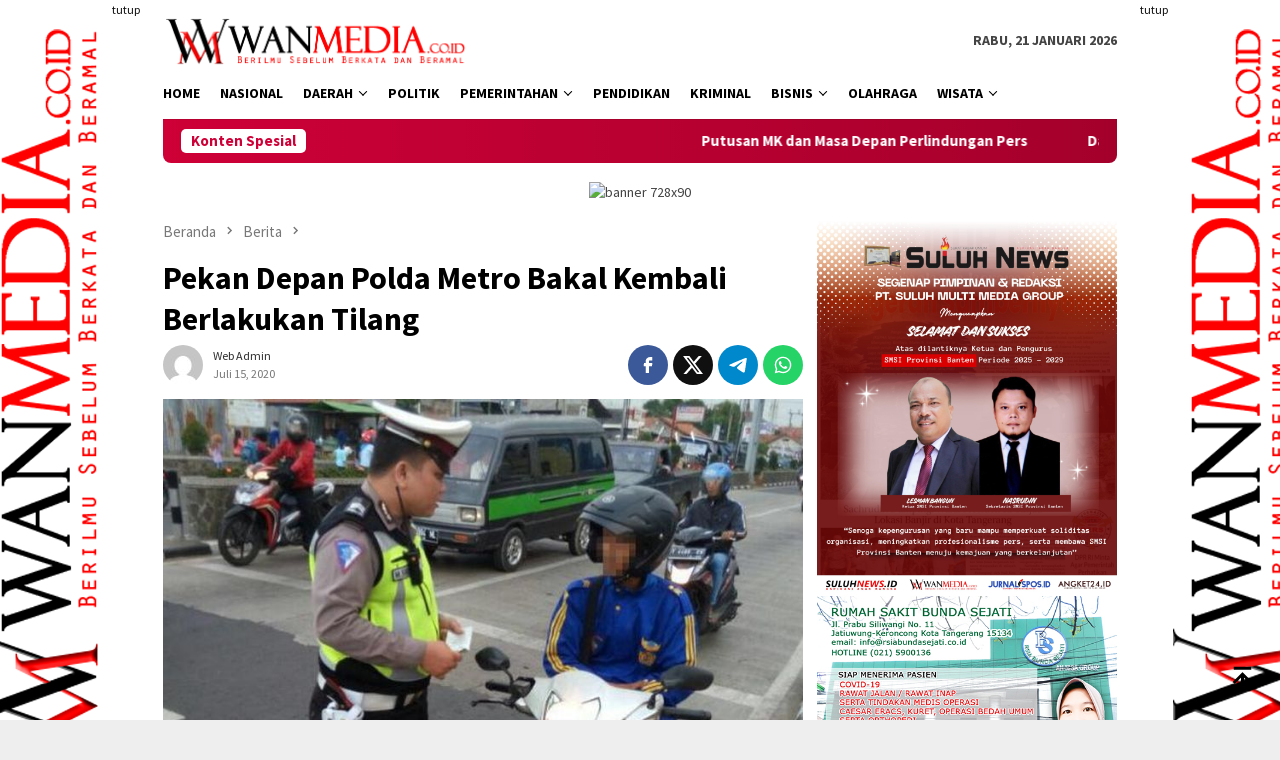

--- FILE ---
content_type: text/html; charset=UTF-8
request_url: https://wanmedia.co.id/pekan-depan-polda-metro-bakal-kembali-berlakukan-tilang/
body_size: 27678
content:
<!DOCTYPE html><html lang="id" itemscope itemtype="https://schema.org/BlogPosting"><head itemscope="itemscope" itemtype="http://schema.org/WebSite"><meta charset="UTF-8"><meta name="viewport" content="width=device-width, initial-scale=1"><link rel="profile" href="https://gmpg.org/xfn/11"><title>Pekan Depan Polda Metro Bakal Kembali Berlakukan Tilang &#8211; wanmedia.co.id</title><meta name='robots' content='max-image-preview:large' /><link rel='dns-prefetch' href='//www.googletagmanager.com' /><link rel='dns-prefetch' href='//platform-api.sharethis.com' /><link rel='dns-prefetch' href='//fonts.googleapis.com' /><link rel="alternate" title="oEmbed (JSON)" type="application/json+oembed" href="https://wanmedia.co.id/wp-json/oembed/1.0/embed?url=https%3A%2F%2Fwanmedia.co.id%2Fpekan-depan-polda-metro-bakal-kembali-berlakukan-tilang%2F" /><link rel="alternate" title="oEmbed (XML)" type="text/xml+oembed" href="https://wanmedia.co.id/wp-json/oembed/1.0/embed?url=https%3A%2F%2Fwanmedia.co.id%2Fpekan-depan-polda-metro-bakal-kembali-berlakukan-tilang%2F&#038;format=xml" /><style id='wp-img-auto-sizes-contain-inline-css' type='text/css'>img:is([sizes=auto i],[sizes^="auto," i]){contain-intrinsic-size:3000px 1500px}
/*# sourceURL=wp-img-auto-sizes-contain-inline-css */</style><link crossorigin="anonymous" rel='stylesheet' id='bloggingpro-fonts-css' href='https://fonts.googleapis.com/css?family=Source+Sans+Pro%3Aregular%2Citalic%2C700%2C300%26subset%3Dlatin%2C&#038;ver=1.4.2' type='text/css' media='all' /><link data-optimized="1" rel='stylesheet' id='bloggingpro-style-css' href='https://wanmedia.co.id/wp-content/litespeed/css/6c93a4d21ea2a491c8034deeea2c6632.css?ver=77a3f' type='text/css' media='all' /><style id='bloggingpro-style-inline-css' type='text/css'>kbd,a.button,button,.button,button.button,input[type="button"],input[type="reset"],input[type="submit"],.tagcloud a,ul.page-numbers li a.prev.page-numbers,ul.page-numbers li a.next.page-numbers,ul.page-numbers li span.page-numbers,.page-links > .page-link-number,.cat-links ul li a,.entry-footer .tag-text,.gmr-recentposts-widget li.listpost-gallery .gmr-rp-content .gmr-metacontent .cat-links-content a,.page-links > .post-page-numbers.current span,ol.comment-list li div.reply a,#cancel-comment-reply-link,.entry-footer .tags-links a:hover,.gmr-topnotification{background-color:#ce0037;}#primary-menu > li ul .current-menu-item > a,#primary-menu .sub-menu > li:hover > a,.cat-links-content a,.tagcloud li:before,a:hover,a:focus,a:active,.gmr-ontop:hover path,#navigationamp button.close-topnavmenu-wrap,.sidr a#sidr-id-close-topnavmenu-button,.sidr-class-menu-item i._mi,.sidr-class-menu-item img._mi,.text-marquee{color:#ce0037;}.widget-title:after,a.button,button,.button,button.button,input[type="button"],input[type="reset"],input[type="submit"],.tagcloud a,.sticky .gmr-box-content,.bypostauthor > .comment-body,.gmr-ajax-loader div:nth-child(1),.gmr-ajax-loader div:nth-child(2),.entry-footer .tags-links a:hover{border-color:#ce0037;}a,.gmr-ontop path{color:#2E2E2E;}.entry-content-single p a{color:#FF5722;}body{color:#444444;font-family:"Source Sans Pro","Helvetica Neue",sans-serif;font-weight:500;font-size:14px;}.site-header{background-image:url();-webkit-background-size:auto;-moz-background-size:auto;-o-background-size:auto;background-size:auto;background-repeat:repeat;background-position:center top;background-attachment:scroll;}.site-header,.gmr-verytopbanner{background-color:#ffffff;}.site-title a{color:#FF5722;}.site-description{color:#999999;}.top-header{background-color:#ffffff;}#gmr-responsive-menu,.gmr-mainmenu #primary-menu > li > a,.search-trigger .gmr-icon{color:#000000;}.gmr-mainmenu #primary-menu > li.menu-border > a span,.gmr-mainmenu #primary-menu > li.page_item_has_children > a:after,.gmr-mainmenu #primary-menu > li.menu-item-has-children > a:after,.gmr-mainmenu #primary-menu .sub-menu > li.page_item_has_children > a:after,.gmr-mainmenu #primary-menu .sub-menu > li.menu-item-has-children > a:after{border-color:#000000;}#gmr-responsive-menu:hover,.gmr-mainmenu #primary-menu > li:hover > a,.gmr-mainmenu #primary-menu > .current-menu-item > a,.gmr-mainmenu #primary-menu .current-menu-ancestor > a,.gmr-mainmenu #primary-menu .current_page_item > a,.gmr-mainmenu #primary-menu .current_page_ancestor > a,.search-trigger .gmr-icon:hover{color:#FF5722;}.gmr-mainmenu #primary-menu > li.menu-border:hover > a span,.gmr-mainmenu #primary-menu > li.menu-border.current-menu-item > a span,.gmr-mainmenu #primary-menu > li.menu-border.current-menu-ancestor > a span,.gmr-mainmenu #primary-menu > li.menu-border.current_page_item > a span,.gmr-mainmenu #primary-menu > li.menu-border.current_page_ancestor > a span,.gmr-mainmenu #primary-menu > li.page_item_has_children:hover > a:after,.gmr-mainmenu #primary-menu > li.menu-item-has-children:hover > a:after,.gmr-mainmenu #primary-menu .sub-menu > li.page_item_has_children:hover > a:after,.gmr-mainmenu #primary-menu .sub-menu > li.menu-item-has-children:hover > a:after{border-color:#FF5722;}.secondwrap-menu .gmr-mainmenu #primary-menu > li > a,.secondwrap-menu .search-trigger .gmr-icon{color:#555555;}#primary-menu > li.menu-border > a span{border-color:#555555;}.secondwrap-menu .gmr-mainmenu #primary-menu > li:hover > a,.secondwrap-menu .gmr-mainmenu #primary-menu > .current-menu-item > a,.secondwrap-menu .gmr-mainmenu #primary-menu .current-menu-ancestor > a,.secondwrap-menu .gmr-mainmenu #primary-menu .current_page_item > a,.secondwrap-menu .gmr-mainmenu #primary-menu .current_page_ancestor > a,.secondwrap-menu .gmr-mainmenu #primary-menu > li.page_item_has_children:hover > a:after,.secondwrap-menu .gmr-mainmenu #primary-menu > li.menu-item-has-children:hover > a:after,.secondwrap-menu .gmr-mainmenu #primary-menu .sub-menu > li.page_item_has_children:hover > a:after,.secondwrap-menu .gmr-mainmenu #primary-menu .sub-menu > li.menu-item-has-children:hover > a:after,.secondwrap-menu .search-trigger .gmr-icon:hover{color:#FF5722;}.secondwrap-menu .gmr-mainmenu #primary-menu > li.menu-border:hover > a span,.secondwrap-menu .gmr-mainmenu #primary-menu > li.menu-border.current-menu-item > a span,.secondwrap-menu .gmr-mainmenu #primary-menu > li.menu-border.current-menu-ancestor > a span,.secondwrap-menu .gmr-mainmenu #primary-menu > li.menu-border.current_page_item > a span,.secondwrap-menu .gmr-mainmenu #primary-menu > li.menu-border.current_page_ancestor > a span,.secondwrap-menu .gmr-mainmenu #primary-menu > li.page_item_has_children:hover > a:after,.secondwrap-menu .gmr-mainmenu #primary-menu > li.menu-item-has-children:hover > a:after,.secondwrap-menu .gmr-mainmenu #primary-menu .sub-menu > li.page_item_has_children:hover > a:after,.secondwrap-menu .gmr-mainmenu #primary-menu .sub-menu > li.menu-item-has-children:hover > a:after{border-color:#FF5722;}h1,h2,h3,h4,h5,h6,.h1,.h2,.h3,.h4,.h5,.h6,.site-title,#primary-menu > li > a,.gmr-rp-biglink a,.gmr-rp-link a,.gmr-gallery-related ul li p a{font-family:"Source Sans Pro","Helvetica Neue",sans-serif;}.entry-main-single,.entry-main-single p{font-size:16px;}h1.title,h1.entry-title{font-size:32px;}h2.entry-title{font-size:18px;}.footer-container{background-color:#F5F5F5;}.widget-footer,.content-footer,.site-footer,.content-footer h3.widget-title{color:#B4B4B4;}.widget-footer a,.content-footer a,.site-footer a{color:#565656;}.widget-footer a:hover,.content-footer a:hover,.site-footer a:hover{color:#FF5722;}
/*# sourceURL=bloggingpro-style-inline-css */</style><style id='rocket-lazyload-inline-css' type='text/css'>.rll-youtube-player{position:relative;padding-bottom:56.23%;height:0;overflow:hidden;max-width:100%;}.rll-youtube-player:focus-within{outline: 2px solid currentColor;outline-offset: 5px;}.rll-youtube-player iframe{position:absolute;top:0;left:0;width:100%;height:100%;z-index:100;background:0 0}.rll-youtube-player img{bottom:0;display:block;left:0;margin:auto;max-width:100%;width:100%;position:absolute;right:0;top:0;border:none;height:auto;-webkit-transition:.4s all;-moz-transition:.4s all;transition:.4s all}.rll-youtube-player img:hover{-webkit-filter:brightness(75%)}.rll-youtube-player .play{height:100%;width:100%;left:0;top:0;position:absolute;background:url(https://wanmedia.co.id/wp-content/plugins/rocket-lazy-load/assets/img/youtube.png) no-repeat center;background-color: transparent !important;cursor:pointer;border:none;}
/*# sourceURL=rocket-lazyload-inline-css */</style> <script type="text/javascript" src="//platform-api.sharethis.com/js/sharethis.js#source=googleanalytics-wordpress#product=ga&amp;property=5edf918b7c261e0014d80fe0" id="googleanalytics-platform-sharethis-js"></script> 
 <script type="text/javascript" src="https://www.googletagmanager.com/gtag/js?id=GT-5NRBR52" id="google_gtagjs-js" async></script> <script type="text/javascript" id="google_gtagjs-js-after">/*  */
window.dataLayer = window.dataLayer || [];function gtag(){dataLayer.push(arguments);}
gtag("set","linker",{"domains":["wanmedia.co.id"]});
gtag("js", new Date());
gtag("set", "developer_id.dZTNiMT", true);
gtag("config", "GT-5NRBR52");
//# sourceURL=google_gtagjs-js-after
/*  */</script> <link rel="image_src" href="https://wanmedia.co.id/wp-content/uploads/2020/07/IMG-20200715-WA0035.jpg"><meta name="msapplication-TileImage" content="https://wanmedia.co.id/wp-content/uploads/2020/07/IMG-20200715-WA0035.jpg"><meta property="og:image" content="https://wanmedia.co.id/wp-content/uploads/2020/07/IMG-20200715-WA0035.jpg"><meta property="og:image:secure_url" content="https://wanmedia.co.id/wp-content/uploads/2020/07/IMG-20200715-WA0035.jpg"><meta property="og:image:width" content="750"><meta property="og:image:height" content="500"><meta property="og:image:alt" content="IMG-20200715-WA0035"><meta property="og:image:type" content="image/jpeg"><meta property="og:description" content="WANMEDIA.co.id, JAKARTA-Direktorat Lalu Lintas Polda Metro Jaya bakal melakukan tindakan penilangan terhadap pengguna kendaraan bermotor mulai pekan depan. Penilangan kembali dilakukan karena angka pelanggaran cenderung tinggi. Selama masa Pembatasan Sosial Berskala Besar (PSBB) di wilayah Jakarta diketahui tindakan penilangan itu ditiadakan untuk sementara waktu.&quot;Benar (mulai minggu depan tindakan penilangan dilakukan),&quot; kata Direktur Lalu Lintas Polda Metro Jaya..."><meta property="og:type" content="article"><meta property="og:locale" content="id"><meta property="og:site_name" content="wanmedia.co.id"><meta property="og:title" content="Pekan Depan Polda Metro Bakal Kembali Berlakukan Tilang"><meta property="og:url" content="https://wanmedia.co.id/pekan-depan-polda-metro-bakal-kembali-berlakukan-tilang/"><meta property="og:updated_time" content="2020-07-15T18:22:40+07:00"><meta property="article:published_time" content="2020-07-15T11:22:37+00:00"><meta property="article:modified_time" content="2020-07-15T11:22:40+00:00"><meta property="article:section" content="Berita"><meta property="article:section" content="Nasional"><meta property="article:section" content="Pemerintahan"><meta property="article:author:first_name" content="web"><meta property="article:author:last_name" content="admin"><meta property="article:author:username" content="web admin"><meta property="twitter:partner" content="ogwp"><meta property="twitter:card" content="summary_large_image"><meta property="twitter:image" content="https://wanmedia.co.id/wp-content/uploads/2020/07/IMG-20200715-WA0035.jpg"><meta property="twitter:image:alt" content="IMG-20200715-WA0035"><meta property="twitter:title" content="Pekan Depan Polda Metro Bakal Kembali Berlakukan Tilang"><meta property="twitter:description" content="WANMEDIA.co.id, JAKARTA-Direktorat Lalu Lintas Polda Metro Jaya bakal melakukan tindakan penilangan terhadap pengguna kendaraan bermotor mulai pekan depan. Penilangan kembali dilakukan karena angka..."><meta property="twitter:url" content="https://wanmedia.co.id/pekan-depan-polda-metro-bakal-kembali-berlakukan-tilang/"><meta property="twitter:label1" content="Reading time"><meta property="twitter:data1" content="1 minute"><meta itemprop="image" content="https://wanmedia.co.id/wp-content/uploads/2020/07/IMG-20200715-WA0035.jpg"><meta itemprop="name" content="Pekan Depan Polda Metro Bakal Kembali Berlakukan Tilang"><meta itemprop="description" content="WANMEDIA.co.id, JAKARTA-Direktorat Lalu Lintas Polda Metro Jaya bakal melakukan tindakan penilangan terhadap pengguna kendaraan bermotor mulai pekan depan. Penilangan kembali dilakukan karena angka pelanggaran cenderung tinggi. Selama masa Pembatasan Sosial Berskala Besar (PSBB) di wilayah Jakarta diketahui tindakan penilangan itu ditiadakan untuk sementara waktu.&quot;Benar (mulai minggu depan tindakan penilangan dilakukan),&quot; kata Direktur Lalu Lintas Polda Metro Jaya..."><meta itemprop="datePublished" content="2020-07-15"><meta itemprop="dateModified" content="2020-07-15T11:22:40+00:00"><meta property="profile:first_name" content="web"><meta property="profile:last_name" content="admin"><meta property="profile:username" content="web admin"><link rel="canonical" href="https://wanmedia.co.id/pekan-depan-polda-metro-bakal-kembali-berlakukan-tilang/" /><meta name="generator" content="Site Kit by Google 1.170.0" /><link rel="pingback" href="https://wanmedia.co.id/xmlrpc.php"><script>(function() {
	(function (i, s, o, g, r, a, m) {
		i['GoogleAnalyticsObject'] = r;
		i[r] = i[r] || function () {
				(i[r].q = i[r].q || []).push(arguments)
			}, i[r].l = 1 * new Date();
		a = s.createElement(o),
			m = s.getElementsByTagName(o)[0];
		a.async = 1;
		a.src = g;
		m.parentNode.insertBefore(a, m)
	})(window, document, 'script', 'https://google-analytics.com/analytics.js', 'ga');

	ga('create', 'UA-163924220-1', 'auto');
			ga('send', 'pageview');
	})();</script> <link rel="amphtml" href="https://wanmedia.co.id/pekan-depan-polda-metro-bakal-kembali-berlakukan-tilang/?amp"><link rel="icon" href="https://wanmedia.co.id/wp-content/uploads/2019/09/cropped-ikon-Wan_wda-2-60x60.png" sizes="32x32" /><link rel="icon" href="https://wanmedia.co.id/wp-content/uploads/2019/09/cropped-ikon-Wan_wda-2.png" sizes="192x192" /><link rel="apple-touch-icon" href="https://wanmedia.co.id/wp-content/uploads/2019/09/cropped-ikon-Wan_wda-2.png" /><meta name="msapplication-TileImage" content="https://wanmedia.co.id/wp-content/uploads/2019/09/cropped-ikon-Wan_wda-2.png" /><style type="text/css" id="wp-custom-css">.table-cell.search {display: none !important}</style><noscript><style id="rocket-lazyload-nojs-css">.rll-youtube-player, [data-lazy-src]{display:none !important;}</style></noscript><style id='wp-block-paragraph-inline-css' type='text/css'>.is-small-text{font-size:.875em}.is-regular-text{font-size:1em}.is-large-text{font-size:2.25em}.is-larger-text{font-size:3em}.has-drop-cap:not(:focus):first-letter{float:left;font-size:8.4em;font-style:normal;font-weight:100;line-height:.68;margin:.05em .1em 0 0;text-transform:uppercase}body.rtl .has-drop-cap:not(:focus):first-letter{float:none;margin-left:.1em}p.has-drop-cap.has-background{overflow:hidden}:root :where(p.has-background){padding:1.25em 2.375em}:where(p.has-text-color:not(.has-link-color)) a{color:inherit}p.has-text-align-left[style*="writing-mode:vertical-lr"],p.has-text-align-right[style*="writing-mode:vertical-rl"]{rotate:180deg}
/*# sourceURL=https://wanmedia.co.id/wp-includes/blocks/paragraph/style.min.css */</style><style id='global-styles-inline-css' type='text/css'>:root{--wp--preset--aspect-ratio--square: 1;--wp--preset--aspect-ratio--4-3: 4/3;--wp--preset--aspect-ratio--3-4: 3/4;--wp--preset--aspect-ratio--3-2: 3/2;--wp--preset--aspect-ratio--2-3: 2/3;--wp--preset--aspect-ratio--16-9: 16/9;--wp--preset--aspect-ratio--9-16: 9/16;--wp--preset--color--black: #000000;--wp--preset--color--cyan-bluish-gray: #abb8c3;--wp--preset--color--white: #ffffff;--wp--preset--color--pale-pink: #f78da7;--wp--preset--color--vivid-red: #cf2e2e;--wp--preset--color--luminous-vivid-orange: #ff6900;--wp--preset--color--luminous-vivid-amber: #fcb900;--wp--preset--color--light-green-cyan: #7bdcb5;--wp--preset--color--vivid-green-cyan: #00d084;--wp--preset--color--pale-cyan-blue: #8ed1fc;--wp--preset--color--vivid-cyan-blue: #0693e3;--wp--preset--color--vivid-purple: #9b51e0;--wp--preset--gradient--vivid-cyan-blue-to-vivid-purple: linear-gradient(135deg,rgb(6,147,227) 0%,rgb(155,81,224) 100%);--wp--preset--gradient--light-green-cyan-to-vivid-green-cyan: linear-gradient(135deg,rgb(122,220,180) 0%,rgb(0,208,130) 100%);--wp--preset--gradient--luminous-vivid-amber-to-luminous-vivid-orange: linear-gradient(135deg,rgb(252,185,0) 0%,rgb(255,105,0) 100%);--wp--preset--gradient--luminous-vivid-orange-to-vivid-red: linear-gradient(135deg,rgb(255,105,0) 0%,rgb(207,46,46) 100%);--wp--preset--gradient--very-light-gray-to-cyan-bluish-gray: linear-gradient(135deg,rgb(238,238,238) 0%,rgb(169,184,195) 100%);--wp--preset--gradient--cool-to-warm-spectrum: linear-gradient(135deg,rgb(74,234,220) 0%,rgb(151,120,209) 20%,rgb(207,42,186) 40%,rgb(238,44,130) 60%,rgb(251,105,98) 80%,rgb(254,248,76) 100%);--wp--preset--gradient--blush-light-purple: linear-gradient(135deg,rgb(255,206,236) 0%,rgb(152,150,240) 100%);--wp--preset--gradient--blush-bordeaux: linear-gradient(135deg,rgb(254,205,165) 0%,rgb(254,45,45) 50%,rgb(107,0,62) 100%);--wp--preset--gradient--luminous-dusk: linear-gradient(135deg,rgb(255,203,112) 0%,rgb(199,81,192) 50%,rgb(65,88,208) 100%);--wp--preset--gradient--pale-ocean: linear-gradient(135deg,rgb(255,245,203) 0%,rgb(182,227,212) 50%,rgb(51,167,181) 100%);--wp--preset--gradient--electric-grass: linear-gradient(135deg,rgb(202,248,128) 0%,rgb(113,206,126) 100%);--wp--preset--gradient--midnight: linear-gradient(135deg,rgb(2,3,129) 0%,rgb(40,116,252) 100%);--wp--preset--font-size--small: 13px;--wp--preset--font-size--medium: 20px;--wp--preset--font-size--large: 36px;--wp--preset--font-size--x-large: 42px;--wp--preset--spacing--20: 0.44rem;--wp--preset--spacing--30: 0.67rem;--wp--preset--spacing--40: 1rem;--wp--preset--spacing--50: 1.5rem;--wp--preset--spacing--60: 2.25rem;--wp--preset--spacing--70: 3.38rem;--wp--preset--spacing--80: 5.06rem;--wp--preset--shadow--natural: 6px 6px 9px rgba(0, 0, 0, 0.2);--wp--preset--shadow--deep: 12px 12px 50px rgba(0, 0, 0, 0.4);--wp--preset--shadow--sharp: 6px 6px 0px rgba(0, 0, 0, 0.2);--wp--preset--shadow--outlined: 6px 6px 0px -3px rgb(255, 255, 255), 6px 6px rgb(0, 0, 0);--wp--preset--shadow--crisp: 6px 6px 0px rgb(0, 0, 0);}:where(.is-layout-flex){gap: 0.5em;}:where(.is-layout-grid){gap: 0.5em;}body .is-layout-flex{display: flex;}.is-layout-flex{flex-wrap: wrap;align-items: center;}.is-layout-flex > :is(*, div){margin: 0;}body .is-layout-grid{display: grid;}.is-layout-grid > :is(*, div){margin: 0;}:where(.wp-block-columns.is-layout-flex){gap: 2em;}:where(.wp-block-columns.is-layout-grid){gap: 2em;}:where(.wp-block-post-template.is-layout-flex){gap: 1.25em;}:where(.wp-block-post-template.is-layout-grid){gap: 1.25em;}.has-black-color{color: var(--wp--preset--color--black) !important;}.has-cyan-bluish-gray-color{color: var(--wp--preset--color--cyan-bluish-gray) !important;}.has-white-color{color: var(--wp--preset--color--white) !important;}.has-pale-pink-color{color: var(--wp--preset--color--pale-pink) !important;}.has-vivid-red-color{color: var(--wp--preset--color--vivid-red) !important;}.has-luminous-vivid-orange-color{color: var(--wp--preset--color--luminous-vivid-orange) !important;}.has-luminous-vivid-amber-color{color: var(--wp--preset--color--luminous-vivid-amber) !important;}.has-light-green-cyan-color{color: var(--wp--preset--color--light-green-cyan) !important;}.has-vivid-green-cyan-color{color: var(--wp--preset--color--vivid-green-cyan) !important;}.has-pale-cyan-blue-color{color: var(--wp--preset--color--pale-cyan-blue) !important;}.has-vivid-cyan-blue-color{color: var(--wp--preset--color--vivid-cyan-blue) !important;}.has-vivid-purple-color{color: var(--wp--preset--color--vivid-purple) !important;}.has-black-background-color{background-color: var(--wp--preset--color--black) !important;}.has-cyan-bluish-gray-background-color{background-color: var(--wp--preset--color--cyan-bluish-gray) !important;}.has-white-background-color{background-color: var(--wp--preset--color--white) !important;}.has-pale-pink-background-color{background-color: var(--wp--preset--color--pale-pink) !important;}.has-vivid-red-background-color{background-color: var(--wp--preset--color--vivid-red) !important;}.has-luminous-vivid-orange-background-color{background-color: var(--wp--preset--color--luminous-vivid-orange) !important;}.has-luminous-vivid-amber-background-color{background-color: var(--wp--preset--color--luminous-vivid-amber) !important;}.has-light-green-cyan-background-color{background-color: var(--wp--preset--color--light-green-cyan) !important;}.has-vivid-green-cyan-background-color{background-color: var(--wp--preset--color--vivid-green-cyan) !important;}.has-pale-cyan-blue-background-color{background-color: var(--wp--preset--color--pale-cyan-blue) !important;}.has-vivid-cyan-blue-background-color{background-color: var(--wp--preset--color--vivid-cyan-blue) !important;}.has-vivid-purple-background-color{background-color: var(--wp--preset--color--vivid-purple) !important;}.has-black-border-color{border-color: var(--wp--preset--color--black) !important;}.has-cyan-bluish-gray-border-color{border-color: var(--wp--preset--color--cyan-bluish-gray) !important;}.has-white-border-color{border-color: var(--wp--preset--color--white) !important;}.has-pale-pink-border-color{border-color: var(--wp--preset--color--pale-pink) !important;}.has-vivid-red-border-color{border-color: var(--wp--preset--color--vivid-red) !important;}.has-luminous-vivid-orange-border-color{border-color: var(--wp--preset--color--luminous-vivid-orange) !important;}.has-luminous-vivid-amber-border-color{border-color: var(--wp--preset--color--luminous-vivid-amber) !important;}.has-light-green-cyan-border-color{border-color: var(--wp--preset--color--light-green-cyan) !important;}.has-vivid-green-cyan-border-color{border-color: var(--wp--preset--color--vivid-green-cyan) !important;}.has-pale-cyan-blue-border-color{border-color: var(--wp--preset--color--pale-cyan-blue) !important;}.has-vivid-cyan-blue-border-color{border-color: var(--wp--preset--color--vivid-cyan-blue) !important;}.has-vivid-purple-border-color{border-color: var(--wp--preset--color--vivid-purple) !important;}.has-vivid-cyan-blue-to-vivid-purple-gradient-background{background: var(--wp--preset--gradient--vivid-cyan-blue-to-vivid-purple) !important;}.has-light-green-cyan-to-vivid-green-cyan-gradient-background{background: var(--wp--preset--gradient--light-green-cyan-to-vivid-green-cyan) !important;}.has-luminous-vivid-amber-to-luminous-vivid-orange-gradient-background{background: var(--wp--preset--gradient--luminous-vivid-amber-to-luminous-vivid-orange) !important;}.has-luminous-vivid-orange-to-vivid-red-gradient-background{background: var(--wp--preset--gradient--luminous-vivid-orange-to-vivid-red) !important;}.has-very-light-gray-to-cyan-bluish-gray-gradient-background{background: var(--wp--preset--gradient--very-light-gray-to-cyan-bluish-gray) !important;}.has-cool-to-warm-spectrum-gradient-background{background: var(--wp--preset--gradient--cool-to-warm-spectrum) !important;}.has-blush-light-purple-gradient-background{background: var(--wp--preset--gradient--blush-light-purple) !important;}.has-blush-bordeaux-gradient-background{background: var(--wp--preset--gradient--blush-bordeaux) !important;}.has-luminous-dusk-gradient-background{background: var(--wp--preset--gradient--luminous-dusk) !important;}.has-pale-ocean-gradient-background{background: var(--wp--preset--gradient--pale-ocean) !important;}.has-electric-grass-gradient-background{background: var(--wp--preset--gradient--electric-grass) !important;}.has-midnight-gradient-background{background: var(--wp--preset--gradient--midnight) !important;}.has-small-font-size{font-size: var(--wp--preset--font-size--small) !important;}.has-medium-font-size{font-size: var(--wp--preset--font-size--medium) !important;}.has-large-font-size{font-size: var(--wp--preset--font-size--large) !important;}.has-x-large-font-size{font-size: var(--wp--preset--font-size--x-large) !important;}
/*# sourceURL=global-styles-inline-css */</style></head><body data-rsssl=1 class="wp-singular post-template-default single single-post postid-6429 single-format-standard wp-theme-bloggingpro gmr-theme idtheme kentooz gmr-sticky group-blog" itemscope="itemscope" itemtype="http://schema.org/WebPage"><div id="full-container">
<a class="skip-link screen-reader-text" href="#main">Loncat ke konten</a><div class="gmr-floatbanner gmr-floatbanner-left"><div class="inner-floatleft"><button onclick="parentNode.remove()" title="tutup">tutup</button><img src="data:image/svg+xml,%3Csvg%20xmlns='http://www.w3.org/2000/svg'%20viewBox='0%200%20200%20800'%3E%3C/svg%3E" alt="banner 200x800" title="banner 200x800" width="200" height="800" data-lazy-src="https://wanmedia.co.id/wp-content/uploads/2025/11/iklan-sampingwanmedgung.png"/><noscript><img src="https://wanmedia.co.id/wp-content/uploads/2025/11/iklan-sampingwanmedgung.png" alt="banner 200x800" title="banner 200x800" width="200" height="800"/></noscript></div></div><div class="gmr-floatbanner gmr-floatbanner-right"><div class="inner-floatright"><button onclick="parentNode.remove()" title="tutup">tutup</button><img src="data:image/svg+xml,%3Csvg%20xmlns='http://www.w3.org/2000/svg'%20viewBox='0%200%20200%20800'%3E%3C/svg%3E" alt="banner 200x800" title="banner 200x800" width="200" height="800" data-lazy-src="https://wanmedia.co.id/wp-content/uploads/2025/11/iklan-sampingwanmedgung.png"/><noscript><img src="https://wanmedia.co.id/wp-content/uploads/2025/11/iklan-sampingwanmedgung.png" alt="banner 200x800" title="banner 200x800" width="200" height="800"/></noscript></div></div><header id="masthead" class="site-header" role="banner" itemscope="itemscope" itemtype="http://schema.org/WPHeader"><div class="container"><div class="clearfix gmr-headwrapper"><div class="list-table clearfix"><div class="table-row"><div class="table-cell onlymobile-menu">
<a id="gmr-responsive-menu" href="#menus" rel="nofollow" title="Menu Mobile"><svg xmlns="http://www.w3.org/2000/svg" xmlns:xlink="http://www.w3.org/1999/xlink" aria-hidden="true" role="img" width="1em" height="1em" preserveAspectRatio="xMidYMid meet" viewBox="0 0 24 24"><path d="M3 6h18v2H3V6m0 5h18v2H3v-2m0 5h18v2H3v-2z" fill="currentColor"/></svg><span class="screen-reader-text">Menu Mobile</span></a></div><div class="close-topnavmenu-wrap"><a id="close-topnavmenu-button" rel="nofollow" href="#"><svg xmlns="http://www.w3.org/2000/svg" xmlns:xlink="http://www.w3.org/1999/xlink" aria-hidden="true" role="img" width="1em" height="1em" preserveAspectRatio="xMidYMid meet" viewBox="0 0 24 24"><path d="M12 20c-4.41 0-8-3.59-8-8s3.59-8 8-8s8 3.59 8 8s-3.59 8-8 8m0-18C6.47 2 2 6.47 2 12s4.47 10 10 10s10-4.47 10-10S17.53 2 12 2m2.59 6L12 10.59L9.41 8L8 9.41L10.59 12L8 14.59L9.41 16L12 13.41L14.59 16L16 14.59L13.41 12L16 9.41L14.59 8z" fill="currentColor"/></svg></a></div><div class="table-cell gmr-logo"><div class="logo-wrap">
<a href="https://wanmedia.co.id/" class="custom-logo-link" itemprop="url" title="wanmedia.co.id">
<img src="data:image/svg+xml,%3Csvg%20xmlns='http://www.w3.org/2000/svg'%20viewBox='0%200%200%200'%3E%3C/svg%3E" alt="wanmedia.co.id" title="wanmedia.co.id" data-lazy-src="https://wanmedia.co.id/wp-content/uploads/2019/09/logo-Wan_wda.png" /><noscript><img src="https://wanmedia.co.id/wp-content/uploads/2019/09/logo-Wan_wda.png" alt="wanmedia.co.id" title="wanmedia.co.id" /></noscript>
</a></div></div><div class="table-cell search">
<a id="search-menu-button-top" class="responsive-searchbtn pull-right" href="#" rel="nofollow"><svg xmlns="http://www.w3.org/2000/svg" xmlns:xlink="http://www.w3.org/1999/xlink" aria-hidden="true" role="img" width="1em" height="1em" preserveAspectRatio="xMidYMid meet" viewBox="0 0 24 24"><g fill="none"><path d="M21 21l-4.486-4.494M19 10.5a8.5 8.5 0 1 1-17 0a8.5 8.5 0 0 1 17 0z" stroke="currentColor" stroke-width="2" stroke-linecap="round"/></g></svg></a><form method="get" id="search-topsearchform-container" class="gmr-searchform searchform topsearchform" action="https://wanmedia.co.id/">
<input type="text" name="s" id="s" placeholder="Pencarian" />
<button type="submit" class="topsearch-submit">Pencarian</button></form></div><div class="table-cell gmr-table-date">
<span class="gmr-top-date pull-right" data-lang="id"></span></div></div></div></div></div></header><div class="top-header"><div class="container"><div class="gmr-menuwrap mainwrap-menu clearfix"><nav id="site-navigation" class="gmr-mainmenu" role="navigation" itemscope="itemscope" itemtype="http://schema.org/SiteNavigationElement"><ul id="primary-menu" class="menu"><li class="menu-item menu-item-type-menulogo-btn gmr-menulogo-btn"><a href="https://wanmedia.co.id/" id="menulogo-button" itemprop="url" title="wanmedia.co.id"><img src="data:image/svg+xml,%3Csvg%20xmlns='http://www.w3.org/2000/svg'%20viewBox='0%200%200%200'%3E%3C/svg%3E" alt="wanmedia.co.id" title="wanmedia.co.id" itemprop="image" data-lazy-src="https://wanmedia.co.id/wp-content/uploads/2019/09/ikon-Wan_wda.png" /><noscript><img src="https://wanmedia.co.id/wp-content/uploads/2019/09/ikon-Wan_wda.png" alt="wanmedia.co.id" title="wanmedia.co.id" itemprop="image" /></noscript></a></li><li id="menu-item-29" class="menu-item menu-item-type-taxonomy menu-item-object-category current-post-ancestor current-menu-parent current-post-parent menu-item-29"><a href="https://wanmedia.co.id/category/berita/" itemprop="url"><span itemprop="name">Home</span></a></li><li id="menu-item-173" class="menu-item menu-item-type-taxonomy menu-item-object-category current-post-ancestor current-menu-parent current-post-parent menu-item-173"><a href="https://wanmedia.co.id/category/nasional/" itemprop="url"><span itemprop="name">Nasional</span></a></li><li id="menu-item-206" class="col-2 menu-item menu-item-type-taxonomy menu-item-object-category menu-item-has-children menu-item-206"><a href="https://wanmedia.co.id/category/daerah/" itemprop="url"><span itemprop="name">Daerah</span></a><ul class="sub-menu"><li id="menu-item-215" class="menu-item menu-item-type-taxonomy menu-item-object-category menu-item-215"><a href="https://wanmedia.co.id/category/kota-tangerang/" itemprop="url"><span itemprop="name">Kota Tangerang</span></a></li><li id="menu-item-214" class="menu-item menu-item-type-taxonomy menu-item-object-category menu-item-214"><a href="https://wanmedia.co.id/category/kabupaten-tangerang/" itemprop="url"><span itemprop="name">Kabupaten Tangerang</span></a></li><li id="menu-item-216" class="menu-item menu-item-type-taxonomy menu-item-object-category menu-item-216"><a href="https://wanmedia.co.id/category/kota-tangerang-selatan/" itemprop="url"><span itemprop="name">Kota Tangerang Selatan</span></a></li><li id="menu-item-217" class="menu-item menu-item-type-taxonomy menu-item-object-category menu-item-217"><a href="https://wanmedia.co.id/category/lebak/" itemprop="url"><span itemprop="name">Lebak</span></a></li><li id="menu-item-218" class="menu-item menu-item-type-taxonomy menu-item-object-category menu-item-218"><a href="https://wanmedia.co.id/category/pandeglang/" itemprop="url"><span itemprop="name">Pandeglang</span></a></li><li id="menu-item-219" class="menu-item menu-item-type-taxonomy menu-item-object-category menu-item-219"><a href="https://wanmedia.co.id/category/serang/" itemprop="url"><span itemprop="name">Serang</span></a></li><li id="menu-item-221" class="menu-item menu-item-type-taxonomy menu-item-object-category menu-item-221"><a href="https://wanmedia.co.id/category/cilegon/" itemprop="url"><span itemprop="name">Cilegon</span></a></li></ul></li><li id="menu-item-178" class="menu-item menu-item-type-taxonomy menu-item-object-category menu-item-178"><a href="https://wanmedia.co.id/category/politik/" itemprop="url"><span itemprop="name">Politik</span></a></li><li id="menu-item-176" class="menu-item menu-item-type-taxonomy menu-item-object-category current-post-ancestor current-menu-parent current-post-parent menu-item-has-children menu-item-176"><a href="https://wanmedia.co.id/category/pemerintahan/" itemprop="url"><span itemprop="name">Pemerintahan</span></a><ul class="sub-menu"><li id="menu-item-11832" class="menu-item menu-item-type-taxonomy menu-item-object-category menu-item-11832"><a href="https://wanmedia.co.id/category/kemendagri-ri/" itemprop="url"><span itemprop="name">Kemendagri RI</span></a></li><li id="menu-item-11831" class="menu-item menu-item-type-taxonomy menu-item-object-category menu-item-11831"><a href="https://wanmedia.co.id/category/dpd-ri/" itemprop="url"><span itemprop="name">DPD-RI</span></a></li></ul></li><li id="menu-item-177" class="menu-item menu-item-type-taxonomy menu-item-object-category menu-item-177"><a href="https://wanmedia.co.id/category/pendidikan/" itemprop="url"><span itemprop="name">Pendidikan</span></a></li><li id="menu-item-171" class="menu-item menu-item-type-taxonomy menu-item-object-category menu-item-171"><a href="https://wanmedia.co.id/category/kriminal/" itemprop="url"><span itemprop="name">Kriminal</span></a></li><li id="menu-item-169" class="menu-item menu-item-type-taxonomy menu-item-object-category menu-item-has-children menu-item-169"><a href="https://wanmedia.co.id/category/bisnis/" itemprop="url"><span itemprop="name">Bisnis</span></a><ul class="sub-menu"><li id="menu-item-175" class="menu-item menu-item-type-taxonomy menu-item-object-category menu-item-175"><a href="https://wanmedia.co.id/category/otomotif/" itemprop="url"><span itemprop="name">Otomotif</span></a></li><li id="menu-item-11830" class="menu-item menu-item-type-taxonomy menu-item-object-category menu-item-11830"><a href="https://wanmedia.co.id/category/advertorial/" itemprop="url"><span itemprop="name">Advertorial</span></a></li></ul></li><li id="menu-item-174" class="menu-item menu-item-type-taxonomy menu-item-object-category menu-item-174"><a href="https://wanmedia.co.id/category/olahraga/" itemprop="url"><span itemprop="name">Olahraga</span></a></li><li id="menu-item-179" class="menu-item menu-item-type-taxonomy menu-item-object-category menu-item-has-children menu-item-179"><a href="https://wanmedia.co.id/category/wisata/" itemprop="url"><span itemprop="name">Wisata</span></a><ul class="sub-menu"><li id="menu-item-172" class="menu-item menu-item-type-taxonomy menu-item-object-category menu-item-172"><a href="https://wanmedia.co.id/category/kuliner/" itemprop="url"><span itemprop="name">Kuliner</span></a></li></ul></li><li class="menu-item menu-item-type-search-btn gmr-search-btn pull-right"><a id="search-menu-button" href="#" rel="nofollow"><svg xmlns="http://www.w3.org/2000/svg" xmlns:xlink="http://www.w3.org/1999/xlink" aria-hidden="true" role="img" width="1em" height="1em" preserveAspectRatio="xMidYMid meet" viewBox="0 0 24 24"><g fill="none"><path d="M21 21l-4.486-4.494M19 10.5a8.5 8.5 0 1 1-17 0a8.5 8.5 0 0 1 17 0z" stroke="currentColor" stroke-width="2" stroke-linecap="round"/></g></svg></a><div class="search-dropdown search" id="search-dropdown-container"><form method="get" class="gmr-searchform searchform" action="https://wanmedia.co.id/"><input type="text" name="s" id="s" placeholder="Pencarian" /></form></div></li></ul></nav></div></div></div><div class="site inner-wrap" id="site-container"><div class="container"><div class="gmr-topnotification"><div class="wrap-marquee"><div class="text-marquee">Konten Spesial</div><span class="marquee">				<a href="https://wanmedia.co.id/putusan-mk-dan-masa-depan-perlindungan-pers/" class="gmr-recent-marquee" title="Putusan MK dan Masa Depan Perlindungan Pers">Putusan MK dan Masa Depan Perlindungan Pers</a>
<a href="https://wanmedia.co.id/dalam-menyambut-hut-ke-33-kota-tangerang-pemkot-luncurkan-program-diskon-pbb-dan-bphtb/" class="gmr-recent-marquee" title="Dalam Menyambut HUT ke-33 Kota Tangerang, Pemkot Luncurkan Program Diskon PBB dan BPHTB">Dalam Menyambut HUT ke-33 Kota Tangerang, Pemkot Luncurkan Program Diskon PBB dan BPHTB</a>
<a href="https://wanmedia.co.id/tahun-2026-pemkab-serang-dan-dprd-segera-bahas-12-raperda/" class="gmr-recent-marquee" title="Tahun 2026, Pemkab Serang dan DPRD Segera Bahas 12 Raperda">Tahun 2026, Pemkab Serang dan DPRD Segera Bahas 12 Raperda</a>
<a href="https://wanmedia.co.id/disnaker-kota-tangerang-hadirkan-job-fair-dan-edu-fair-2026-bagi-lulusan-sma-smk/" class="gmr-recent-marquee" title="Disnaker Kota Tangerang Hadirkan Job Fair dan Edu Fair 2026 bagi Lulusan SMA SMK">Disnaker Kota Tangerang Hadirkan Job Fair dan Edu Fair 2026 bagi Lulusan SMA SMK</a>
<a href="https://wanmedia.co.id/pemkot-tangerang-dorong-literasi-digital-melalui-10-pojok-literasi-masyarakat-2026/" class="gmr-recent-marquee" title="Pemkot Tangerang Dorong Literasi Digital melalui 10 Pojok Literasi Masyarakat 2026">Pemkot Tangerang Dorong Literasi Digital melalui 10 Pojok Literasi Masyarakat 2026</a>
</span></div></div></div><div class="gmr-topbanner text-center"><div class="container"><img src="" alt="banner 728x90" title="banner 970x90" width="970x90" /></div></div><div id="content" class="gmr-content"><div class="container"><div class="row"><div id="primary" class="col-md-main"><div class="content-area gmr-single-wrap"><div class="breadcrumbs" itemscope itemtype="https://schema.org/BreadcrumbList">
<span class="first-item" itemprop="itemListElement" itemscope itemtype="https://schema.org/ListItem">
<a itemscope itemtype="https://schema.org/WebPage" itemprop="item" itemid="https://wanmedia.co.id/" href="https://wanmedia.co.id/">
<span itemprop="name">Beranda</span>
</a>
<span itemprop="position" content="1"></span>
</span>
<span class="separator"><svg xmlns="http://www.w3.org/2000/svg" xmlns:xlink="http://www.w3.org/1999/xlink" aria-hidden="true" role="img" width="1em" height="1em" preserveAspectRatio="xMidYMid meet" viewBox="0 0 24 24"><path d="M8.59 16.59L13.17 12L8.59 7.41L10 6l6 6l-6 6l-1.41-1.41z" fill="currentColor"/></svg></span>
<span class="0-item" itemprop="itemListElement" itemscope itemtype="http://schema.org/ListItem">
<a itemscope itemtype="https://schema.org/WebPage" itemprop="item" itemid="https://wanmedia.co.id/category/berita/" href="https://wanmedia.co.id/category/berita/">
<span itemprop="name">Berita</span>
</a>
<span itemprop="position" content="2"></span>
</span>
<span class="separator"><svg xmlns="http://www.w3.org/2000/svg" xmlns:xlink="http://www.w3.org/1999/xlink" aria-hidden="true" role="img" width="1em" height="1em" preserveAspectRatio="xMidYMid meet" viewBox="0 0 24 24"><path d="M8.59 16.59L13.17 12L8.59 7.41L10 6l6 6l-6 6l-1.41-1.41z" fill="currentColor"/></svg></span>
<span class="last-item" itemscope itemtype="https://schema.org/ListItem">
<span itemprop="name">Pekan Depan Polda Metro Bakal Kembali Berlakukan Tilang</span>
<span itemprop="position" content="3"></span>
</span></div><main id="main" class="site-main" role="main"><div class="inner-container"><article id="post-6429" class="post-6429 post type-post status-publish format-standard has-post-thumbnail hentry category-berita category-nasional category-pemerintahan" itemscope="itemscope" itemtype="http://schema.org/CreativeWork"><div class="gmr-box-content gmr-single"><header class="entry-header"><h1 class="entry-title" itemprop="headline">Pekan Depan Polda Metro Bakal Kembali Berlakukan Tilang</h1><div class="list-table clearfix"><div class="table-row"><div class="table-cell gmr-gravatar-metasingle"><a class="url" href="https://wanmedia.co.id/author/web_admin/" title="Permalink ke: web admin" itemprop="url"><img alt='Gambar Gravatar' title='Gravatar' src="data:image/svg+xml,%3Csvg%20xmlns='http://www.w3.org/2000/svg'%20viewBox='0%200%2040%2040'%3E%3C/svg%3E" data-lazy-srcset='https://secure.gravatar.com/avatar/fad6cd12acb79e3e7d18c83d83b624cc0b54c9814411b1a0c5e85559cc83efa7?s=80&#038;d=mm&#038;r=g 2x' class='avatar avatar-40 photo img-cicle' height='40' width='40' decoding='async' data-lazy-src="https://secure.gravatar.com/avatar/fad6cd12acb79e3e7d18c83d83b624cc0b54c9814411b1a0c5e85559cc83efa7?s=40&#038;d=mm&#038;r=g"/><noscript><img alt='Gambar Gravatar' title='Gravatar' src='https://secure.gravatar.com/avatar/fad6cd12acb79e3e7d18c83d83b624cc0b54c9814411b1a0c5e85559cc83efa7?s=40&#038;d=mm&#038;r=g' srcset='https://secure.gravatar.com/avatar/fad6cd12acb79e3e7d18c83d83b624cc0b54c9814411b1a0c5e85559cc83efa7?s=80&#038;d=mm&#038;r=g 2x' class='avatar avatar-40 photo img-cicle' height='40' width='40' decoding='async'/></noscript></a></div><div class="table-cell gmr-content-metasingle"><div class="posted-by"> <span class="entry-author vcard" itemprop="author" itemscope="itemscope" itemtype="http://schema.org/person"><a class="url fn n" href="https://wanmedia.co.id/author/web_admin/" title="Permalink ke: web admin" itemprop="url"><span itemprop="name">web admin</span></a></span></div><div class="posted-on"><time class="entry-date published" itemprop="datePublished" datetime="2020-07-15T18:22:37+07:00">Juli 15, 2020</time><time class="updated" datetime="2020-07-15T18:22:40+07:00">Juli 15, 2020</time></div></div><div class="table-cell gmr-content-share"><div class="pull-right"><ul class="gmr-socialicon-share"><li class="facebook"><a href="https://www.facebook.com/sharer/sharer.php?u=https%3A%2F%2Fwanmedia.co.id%2Fpekan-depan-polda-metro-bakal-kembali-berlakukan-tilang%2F" rel="nofollow" title="Sebarkan ini"><svg xmlns="http://www.w3.org/2000/svg" xmlns:xlink="http://www.w3.org/1999/xlink" aria-hidden="true" role="img" width="1em" height="1em" preserveAspectRatio="xMidYMid meet" viewBox="0 0 24 24"><g fill="none"><path d="M9.198 21.5h4v-8.01h3.604l.396-3.98h-4V7.5a1 1 0 0 1 1-1h3v-4h-3a5 5 0 0 0-5 5v2.01h-2l-.396 3.98h2.396v8.01z" fill="currentColor"/></g></svg></a></li><li class="twitter"><a href="https://twitter.com/intent/tweet?url=https%3A%2F%2Fwanmedia.co.id%2Fpekan-depan-polda-metro-bakal-kembali-berlakukan-tilang%2F&amp;text=Pekan%20Depan%20Polda%20Metro%20Bakal%20Kembali%20Berlakukan%20Tilang" rel="nofollow" title="Tweet ini"><svg xmlns="http://www.w3.org/2000/svg" aria-hidden="true" role="img" width="1em" height="1em" viewBox="0 0 24 24"><path fill="currentColor" d="M18.901 1.153h3.68l-8.04 9.19L24 22.846h-7.406l-5.8-7.584l-6.638 7.584H.474l8.6-9.83L0 1.154h7.594l5.243 6.932ZM17.61 20.644h2.039L6.486 3.24H4.298Z"/></svg></a></li><li class="telegram"><a href="https://t.me/share/url?url=https%3A%2F%2Fwanmedia.co.id%2Fpekan-depan-polda-metro-bakal-kembali-berlakukan-tilang%2F&amp;text=Pekan%20Depan%20Polda%20Metro%20Bakal%20Kembali%20Berlakukan%20Tilang" target="_blank" rel="nofollow" title="Telegram Share"><svg xmlns="http://www.w3.org/2000/svg" xmlns:xlink="http://www.w3.org/1999/xlink" aria-hidden="true" role="img" width="1em" height="1em" preserveAspectRatio="xMidYMid meet" viewBox="0 0 48 48"><path d="M41.42 7.309s3.885-1.515 3.56 2.164c-.107 1.515-1.078 6.818-1.834 12.553l-2.59 16.99s-.216 2.489-2.159 2.922c-1.942.432-4.856-1.515-5.396-1.948c-.432-.325-8.094-5.195-10.792-7.575c-.756-.65-1.62-1.948.108-3.463L33.648 18.13c1.295-1.298 2.59-4.328-2.806-.649l-15.11 10.28s-1.727 1.083-4.964.109l-7.016-2.165s-2.59-1.623 1.835-3.246c10.793-5.086 24.068-10.28 35.831-15.15z" fill="#000"/></svg></a></li><li class="whatsapp"><a href="https://api.whatsapp.com/send?text=Pekan%20Depan%20Polda%20Metro%20Bakal%20Kembali%20Berlakukan%20Tilang https%3A%2F%2Fwanmedia.co.id%2Fpekan-depan-polda-metro-bakal-kembali-berlakukan-tilang%2F" rel="nofollow" title="WhatsApp ini"><svg xmlns="http://www.w3.org/2000/svg" xmlns:xlink="http://www.w3.org/1999/xlink" aria-hidden="true" role="img" width="1em" height="1em" preserveAspectRatio="xMidYMid meet" viewBox="0 0 24 24"><path d="M12.04 2c-5.46 0-9.91 4.45-9.91 9.91c0 1.75.46 3.45 1.32 4.95L2.05 22l5.25-1.38c1.45.79 3.08 1.21 4.74 1.21c5.46 0 9.91-4.45 9.91-9.91c0-2.65-1.03-5.14-2.9-7.01A9.816 9.816 0 0 0 12.04 2m.01 1.67c2.2 0 4.26.86 5.82 2.42a8.225 8.225 0 0 1 2.41 5.83c0 4.54-3.7 8.23-8.24 8.23c-1.48 0-2.93-.39-4.19-1.15l-.3-.17l-3.12.82l.83-3.04l-.2-.32a8.188 8.188 0 0 1-1.26-4.38c.01-4.54 3.7-8.24 8.25-8.24M8.53 7.33c-.16 0-.43.06-.66.31c-.22.25-.87.86-.87 2.07c0 1.22.89 2.39 1 2.56c.14.17 1.76 2.67 4.25 3.73c.59.27 1.05.42 1.41.53c.59.19 1.13.16 1.56.1c.48-.07 1.46-.6 1.67-1.18c.21-.58.21-1.07.15-1.18c-.07-.1-.23-.16-.48-.27c-.25-.14-1.47-.74-1.69-.82c-.23-.08-.37-.12-.56.12c-.16.25-.64.81-.78.97c-.15.17-.29.19-.53.07c-.26-.13-1.06-.39-2-1.23c-.74-.66-1.23-1.47-1.38-1.72c-.12-.24-.01-.39.11-.5c.11-.11.27-.29.37-.44c.13-.14.17-.25.25-.41c.08-.17.04-.31-.02-.43c-.06-.11-.56-1.35-.77-1.84c-.2-.48-.4-.42-.56-.43c-.14 0-.3-.01-.47-.01z" fill="currentColor"/></svg></a></li></ul></div></div></div></div></header><figure class="wp-caption alignnone single-thumbnail">
<img width="750" height="500" src="data:image/svg+xml,%3Csvg%20xmlns='http://www.w3.org/2000/svg'%20viewBox='0%200%20750%20500'%3E%3C/svg%3E" class="attachment-full size-full wp-post-image" alt="" decoding="async" fetchpriority="high" title="IMG-20200715-WA0035" data-lazy-src="https://wanmedia.co.id/wp-content/uploads/2020/07/IMG-20200715-WA0035.jpg" /><noscript><img width="750" height="500" src="https://wanmedia.co.id/wp-content/uploads/2020/07/IMG-20200715-WA0035.jpg" class="attachment-full size-full wp-post-image" alt="" decoding="async" fetchpriority="high" title="IMG-20200715-WA0035" /></noscript></figure><div class="entry-content entry-content-single" itemprop="text"><div class="entry-main-single"><div class="gmr-banner-beforecontent text-center"><img src="data:image/svg+xml,%3Csvg%20xmlns='http://www.w3.org/2000/svg'%20viewBox='0%200%20468%2060'%3E%3C/svg%3E" alt="banner 468x60" title="banner 468x60" width="468" height="60" data-lazy-src="https://wanmedia.co.id/wp-content/uploads/2020/02/banner-atas-suluhnewsid.jpg" /><noscript><img src="https://wanmedia.co.id/wp-content/uploads/2020/02/banner-atas-suluhnewsid.jpg" alt="banner 468x60" title="banner 468x60" width="468" height="60" /></noscript></div><p><strong>WANMEDIA.co.id, JAKARTA-</strong>Direktorat Lalu Lintas Polda Metro Jaya bakal melakukan tindakan penilangan terhadap pengguna kendaraan bermotor mulai pekan depan. Penilangan kembali dilakukan karena angka pelanggaran cenderung tinggi.</p><p>Selama masa Pembatasan Sosial Berskala Besar (PSBB) di wilayah Jakarta diketahui tindakan penilangan itu ditiadakan untuk sementara waktu.<br>&#8220;Benar (mulai minggu depan tindakan penilangan dilakukan),&#8221; kata Direktur Lalu Lintas Polda Metro Jaya Kombes Sambodo Purnomo Yogo saat dihubungi, Rabu (15/7).</p><p>Kasubdit Gakkum Ditlantas Polda Metro Jaya, AKBP Fahri Siregar menuturkan penilangan itu kembali dilakukan sebab angka pelanggaran tercatat cukup banyak selama penerapan PSBB,<br>&#8220;Maka kita akan segera melakukan penindakan pelanggaran lalu lintas yang berpotensi laka lantas secara konvensional terlebih dahulu,&#8221; ujarnya.Ditlantas Polda Metro menerjunkan ribuan personel untuk melakukan penindakan tersebut.</p><p>Ada 15 jenis pelanggaran yang akan ditindak. Di luar 15 pelanggaran itu, lanjutnya, pihaknya hanya akan memberikan teguran kepada para pengendara.</p><p>Berikut 15 jenis pelanggaran kendaraan bermotor yang akan ditilang Polda Metro Jaya.</p><p>Menggunakan&nbsp;handphone&nbsp;saat berkendara</p><p>Menggunakan kendaraan di atas trotoar</p><p>Mengemudikan kendaraan melawan arus</p><p>Mengemudikan kendaraan di jalur&nbsp;busway</p><p>Mengemudikan kendaraan melintas di bahu jalan</p><p>Sepeda motor melintas atau masuk jalan tol</p><p>Sepeda motor melintas di jalan layang non-tol</p><p>Mengemudikan kendaraan melanggar aturan perintah atau larangan yang dinyatakan dengan alat pemberi isyarat lalu lintas (APILL)</p><p>Pengemudi yang tidak memberikan prioritas kepada pengguna jalan yang memperoleh hak utama untuk didahulukan</p><p>Mengemudikan kendaraan melebihi batas kecepatan</p><p>Mengemudikan kendaraan tidak menggunakan helm SNI</p><p>Mengemudikan kendaraan di jalan tanpa menyalakan lampu utama pada malam hari</p><p>Mengemudikan kendaraan yang membiarkan penumpang tidak menggunakan helm</p><p>Mengemudikan kendaraan pada perlintasan kereta api yang tidak berhenti ketika sinyal sudah berbunyi, palang pintu kereta api sudah mulai ditutup</p><p>Mengemudikan kendaraan berbalapan di jalan.(<strong>wan</strong>)</p><div class="gmr-banner-aftercontent text-center"><img src="data:image/svg+xml,%3Csvg%20xmlns='http://www.w3.org/2000/svg'%20viewBox='0%200%20468%2060'%3E%3C/svg%3E" alt="banner 468x60" title="banner 468x60" width="468" height="60" data-lazy-src="https://wanmedia.co.id/wp-content/uploads/2020/02/banner-atas-suluhnewsid.jpg" /><noscript><img src="https://wanmedia.co.id/wp-content/uploads/2020/02/banner-atas-suluhnewsid.jpg" alt="banner 468x60" title="banner 468x60" width="468" height="60" /></noscript></div></div><footer class="entry-footer"><div class="clearfix"><div class="pull-left"></div><div class="pull-right"><div class="share-text">Sebarkan</div><ul class="gmr-socialicon-share"><li class="facebook"><a href="https://www.facebook.com/sharer/sharer.php?u=https%3A%2F%2Fwanmedia.co.id%2Fpekan-depan-polda-metro-bakal-kembali-berlakukan-tilang%2F" rel="nofollow" title="Sebarkan ini"><svg xmlns="http://www.w3.org/2000/svg" xmlns:xlink="http://www.w3.org/1999/xlink" aria-hidden="true" role="img" width="1em" height="1em" preserveAspectRatio="xMidYMid meet" viewBox="0 0 24 24"><g fill="none"><path d="M9.198 21.5h4v-8.01h3.604l.396-3.98h-4V7.5a1 1 0 0 1 1-1h3v-4h-3a5 5 0 0 0-5 5v2.01h-2l-.396 3.98h2.396v8.01z" fill="currentColor"/></g></svg></a></li><li class="twitter"><a href="https://twitter.com/intent/tweet?url=https%3A%2F%2Fwanmedia.co.id%2Fpekan-depan-polda-metro-bakal-kembali-berlakukan-tilang%2F&amp;text=Pekan%20Depan%20Polda%20Metro%20Bakal%20Kembali%20Berlakukan%20Tilang" rel="nofollow" title="Tweet ini"><svg xmlns="http://www.w3.org/2000/svg" aria-hidden="true" role="img" width="1em" height="1em" viewBox="0 0 24 24"><path fill="currentColor" d="M18.901 1.153h3.68l-8.04 9.19L24 22.846h-7.406l-5.8-7.584l-6.638 7.584H.474l8.6-9.83L0 1.154h7.594l5.243 6.932ZM17.61 20.644h2.039L6.486 3.24H4.298Z"/></svg></a></li><li class="telegram"><a href="https://t.me/share/url?url=https%3A%2F%2Fwanmedia.co.id%2Fpekan-depan-polda-metro-bakal-kembali-berlakukan-tilang%2F&amp;text=Pekan%20Depan%20Polda%20Metro%20Bakal%20Kembali%20Berlakukan%20Tilang" target="_blank" rel="nofollow" title="Telegram Share"><svg xmlns="http://www.w3.org/2000/svg" xmlns:xlink="http://www.w3.org/1999/xlink" aria-hidden="true" role="img" width="1em" height="1em" preserveAspectRatio="xMidYMid meet" viewBox="0 0 48 48"><path d="M41.42 7.309s3.885-1.515 3.56 2.164c-.107 1.515-1.078 6.818-1.834 12.553l-2.59 16.99s-.216 2.489-2.159 2.922c-1.942.432-4.856-1.515-5.396-1.948c-.432-.325-8.094-5.195-10.792-7.575c-.756-.65-1.62-1.948.108-3.463L33.648 18.13c1.295-1.298 2.59-4.328-2.806-.649l-15.11 10.28s-1.727 1.083-4.964.109l-7.016-2.165s-2.59-1.623 1.835-3.246c10.793-5.086 24.068-10.28 35.831-15.15z" fill="#000"/></svg></a></li><li class="whatsapp"><a href="https://api.whatsapp.com/send?text=Pekan%20Depan%20Polda%20Metro%20Bakal%20Kembali%20Berlakukan%20Tilang https%3A%2F%2Fwanmedia.co.id%2Fpekan-depan-polda-metro-bakal-kembali-berlakukan-tilang%2F" rel="nofollow" title="WhatsApp ini"><svg xmlns="http://www.w3.org/2000/svg" xmlns:xlink="http://www.w3.org/1999/xlink" aria-hidden="true" role="img" width="1em" height="1em" preserveAspectRatio="xMidYMid meet" viewBox="0 0 24 24"><path d="M12.04 2c-5.46 0-9.91 4.45-9.91 9.91c0 1.75.46 3.45 1.32 4.95L2.05 22l5.25-1.38c1.45.79 3.08 1.21 4.74 1.21c5.46 0 9.91-4.45 9.91-9.91c0-2.65-1.03-5.14-2.9-7.01A9.816 9.816 0 0 0 12.04 2m.01 1.67c2.2 0 4.26.86 5.82 2.42a8.225 8.225 0 0 1 2.41 5.83c0 4.54-3.7 8.23-8.24 8.23c-1.48 0-2.93-.39-4.19-1.15l-.3-.17l-3.12.82l.83-3.04l-.2-.32a8.188 8.188 0 0 1-1.26-4.38c.01-4.54 3.7-8.24 8.25-8.24M8.53 7.33c-.16 0-.43.06-.66.31c-.22.25-.87.86-.87 2.07c0 1.22.89 2.39 1 2.56c.14.17 1.76 2.67 4.25 3.73c.59.27 1.05.42 1.41.53c.59.19 1.13.16 1.56.1c.48-.07 1.46-.6 1.67-1.18c.21-.58.21-1.07.15-1.18c-.07-.1-.23-.16-.48-.27c-.25-.14-1.47-.74-1.69-.82c-.23-.08-.37-.12-.56.12c-.16.25-.64.81-.78.97c-.15.17-.29.19-.53.07c-.26-.13-1.06-.39-2-1.23c-.74-.66-1.23-1.47-1.38-1.72c-.12-.24-.01-.39.11-.5c.11-.11.27-.29.37-.44c.13-.14.17-.25.25-.41c.08-.17.04-.31-.02-.43c-.06-.11-.56-1.35-.77-1.84c-.2-.48-.4-.42-.56-.43c-.14 0-.3-.01-.47-.01z" fill="currentColor"/></svg></a></li></ul></div></div><nav class="navigation post-navigation" aria-label="Pos"><h2 class="screen-reader-text">Navigasi pos</h2><div class="nav-links"><div class="nav-previous"><a href="https://wanmedia.co.id/aprindo-ajak-pemkot-tangerang-kerjasama/" rel="prev"><span>Pos sebelumnya</span> APRINDO Ajak Pemkot Tangerang Kerjasama</a></div><div class="nav-next"><a href="https://wanmedia.co.id/dukung-1-000-persen-kader-internal-banteng-senior-turun-gunung/" rel="next"><span>Pos berikutnya</span> Dukung 1.000 Persen Kader Internal Banteng senior Turun Gunung</a></div></div></nav></footer></div></div><div class="gmr-related-post gmr-box-content gmr-gallery-related"><h3 class="widget-title">Pos terkait</h3><ul><li><div class="other-content-thumbnail"><a href="https://wanmedia.co.id/putusan-mk-dan-masa-depan-perlindungan-pers/" class="related-thumbnail thumb-radius" itemprop="url" title="Permalink ke: Putusan MK dan Masa Depan Perlindungan Pers" rel="bookmark"><img width="200" height="112" src="data:image/svg+xml,%3Csvg%20xmlns='http://www.w3.org/2000/svg'%20viewBox='0%200%20200%20112'%3E%3C/svg%3E" class="attachment-medium size-medium wp-post-image" alt="" decoding="async" data-lazy-srcset="https://wanmedia.co.id/wp-content/uploads/2026/01/WhatsApp-Image-2026-01-21-at-11.33.51-e1768970339688-200x112.jpeg 200w, https://wanmedia.co.id/wp-content/uploads/2026/01/WhatsApp-Image-2026-01-21-at-11.33.51-e1768970339688-300x170.jpeg 300w, https://wanmedia.co.id/wp-content/uploads/2026/01/WhatsApp-Image-2026-01-21-at-11.33.51-e1768970339688-640x358.jpeg 640w" data-lazy-sizes="(max-width: 200px) 100vw, 200px" title="Putusan MK dan Masa Depan Perlindungan Pers" data-lazy-src="https://wanmedia.co.id/wp-content/uploads/2026/01/WhatsApp-Image-2026-01-21-at-11.33.51-e1768970339688-200x112.jpeg" /><noscript><img width="200" height="112" src="https://wanmedia.co.id/wp-content/uploads/2026/01/WhatsApp-Image-2026-01-21-at-11.33.51-e1768970339688-200x112.jpeg" class="attachment-medium size-medium wp-post-image" alt="" decoding="async" srcset="https://wanmedia.co.id/wp-content/uploads/2026/01/WhatsApp-Image-2026-01-21-at-11.33.51-e1768970339688-200x112.jpeg 200w, https://wanmedia.co.id/wp-content/uploads/2026/01/WhatsApp-Image-2026-01-21-at-11.33.51-e1768970339688-300x170.jpeg 300w, https://wanmedia.co.id/wp-content/uploads/2026/01/WhatsApp-Image-2026-01-21-at-11.33.51-e1768970339688-640x358.jpeg 640w" sizes="(max-width: 200px) 100vw, 200px" title="Putusan MK dan Masa Depan Perlindungan Pers" /></noscript></a></div><p><a href="https://wanmedia.co.id/putusan-mk-dan-masa-depan-perlindungan-pers/" itemprop="url" title="Permalink ke: Putusan MK dan Masa Depan Perlindungan Pers" rel="bookmark">Putusan MK dan Masa Depan Perlindungan Pers</a></p></li><li><div class="other-content-thumbnail"><a href="https://wanmedia.co.id/dalam-menyambut-hut-ke-33-kota-tangerang-pemkot-luncurkan-program-diskon-pbb-dan-bphtb/" class="related-thumbnail thumb-radius" itemprop="url" title="Permalink ke: Dalam Menyambut HUT ke-33 Kota Tangerang, Pemkot Luncurkan Program Diskon PBB dan BPHTB" rel="bookmark"><img width="200" height="112" src="data:image/svg+xml,%3Csvg%20xmlns='http://www.w3.org/2000/svg'%20viewBox='0%200%20200%20112'%3E%3C/svg%3E" class="attachment-medium size-medium wp-post-image" alt="Dalam Menyambut HUT ke-33 Kota Tangerang, Pemkot Luncurkan Program Diskon PBB dan BPHTB." decoding="async" data-lazy-srcset="https://wanmedia.co.id/wp-content/uploads/2026/01/6d173bac-1c1a-4764-9a51-d40db5982c14-200x112.jpeg 200w, https://wanmedia.co.id/wp-content/uploads/2026/01/6d173bac-1c1a-4764-9a51-d40db5982c14-300x170.jpeg 300w, https://wanmedia.co.id/wp-content/uploads/2026/01/6d173bac-1c1a-4764-9a51-d40db5982c14-640x358.jpeg 640w" data-lazy-sizes="auto, (max-width: 200px) 100vw, 200px" title="Dalam Menyambut HUT ke-33 Kota Tangerang, Pemkot Luncurkan Program Diskon PBB dan BPHTB." data-lazy-src="https://wanmedia.co.id/wp-content/uploads/2026/01/6d173bac-1c1a-4764-9a51-d40db5982c14-200x112.jpeg" /><noscript><img width="200" height="112" src="https://wanmedia.co.id/wp-content/uploads/2026/01/6d173bac-1c1a-4764-9a51-d40db5982c14-200x112.jpeg" class="attachment-medium size-medium wp-post-image" alt="Dalam Menyambut HUT ke-33 Kota Tangerang, Pemkot Luncurkan Program Diskon PBB dan BPHTB." decoding="async" loading="lazy" srcset="https://wanmedia.co.id/wp-content/uploads/2026/01/6d173bac-1c1a-4764-9a51-d40db5982c14-200x112.jpeg 200w, https://wanmedia.co.id/wp-content/uploads/2026/01/6d173bac-1c1a-4764-9a51-d40db5982c14-300x170.jpeg 300w, https://wanmedia.co.id/wp-content/uploads/2026/01/6d173bac-1c1a-4764-9a51-d40db5982c14-640x358.jpeg 640w" sizes="auto, (max-width: 200px) 100vw, 200px" title="Dalam Menyambut HUT ke-33 Kota Tangerang, Pemkot Luncurkan Program Diskon PBB dan BPHTB." /></noscript></a></div><p><a href="https://wanmedia.co.id/dalam-menyambut-hut-ke-33-kota-tangerang-pemkot-luncurkan-program-diskon-pbb-dan-bphtb/" itemprop="url" title="Permalink ke: Dalam Menyambut HUT ke-33 Kota Tangerang, Pemkot Luncurkan Program Diskon PBB dan BPHTB" rel="bookmark">Dalam Menyambut HUT ke-33 Kota Tangerang, Pemkot Luncurkan Program Diskon PBB dan BPHTB</a></p></li><li><div class="other-content-thumbnail"><a href="https://wanmedia.co.id/tahun-2026-pemkab-serang-dan-dprd-segera-bahas-12-raperda/" class="related-thumbnail thumb-radius" itemprop="url" title="Permalink ke: Tahun 2026, Pemkab Serang dan DPRD Segera Bahas 12 Raperda" rel="bookmark"><img width="200" height="112" src="data:image/svg+xml,%3Csvg%20xmlns='http://www.w3.org/2000/svg'%20viewBox='0%200%20200%20112'%3E%3C/svg%3E" class="attachment-medium size-medium wp-post-image" alt="Tahun 2026, Pemkab Serang dan DPRD Segera Bahas 12 Raperda." decoding="async" data-lazy-srcset="https://wanmedia.co.id/wp-content/uploads/2026/01/f62c3984-bc18-4221-8625-f1797bdc79cb-200x112.jpeg 200w, https://wanmedia.co.id/wp-content/uploads/2026/01/f62c3984-bc18-4221-8625-f1797bdc79cb-300x170.jpeg 300w, https://wanmedia.co.id/wp-content/uploads/2026/01/f62c3984-bc18-4221-8625-f1797bdc79cb-640x358.jpeg 640w" data-lazy-sizes="auto, (max-width: 200px) 100vw, 200px" title="Tahun 2026, Pemkab Serang dan DPRD Segera Bahas 12 Raperda." data-lazy-src="https://wanmedia.co.id/wp-content/uploads/2026/01/f62c3984-bc18-4221-8625-f1797bdc79cb-200x112.jpeg" /><noscript><img width="200" height="112" src="https://wanmedia.co.id/wp-content/uploads/2026/01/f62c3984-bc18-4221-8625-f1797bdc79cb-200x112.jpeg" class="attachment-medium size-medium wp-post-image" alt="Tahun 2026, Pemkab Serang dan DPRD Segera Bahas 12 Raperda." decoding="async" loading="lazy" srcset="https://wanmedia.co.id/wp-content/uploads/2026/01/f62c3984-bc18-4221-8625-f1797bdc79cb-200x112.jpeg 200w, https://wanmedia.co.id/wp-content/uploads/2026/01/f62c3984-bc18-4221-8625-f1797bdc79cb-300x170.jpeg 300w, https://wanmedia.co.id/wp-content/uploads/2026/01/f62c3984-bc18-4221-8625-f1797bdc79cb-640x358.jpeg 640w" sizes="auto, (max-width: 200px) 100vw, 200px" title="Tahun 2026, Pemkab Serang dan DPRD Segera Bahas 12 Raperda." /></noscript></a></div><p><a href="https://wanmedia.co.id/tahun-2026-pemkab-serang-dan-dprd-segera-bahas-12-raperda/" itemprop="url" title="Permalink ke: Tahun 2026, Pemkab Serang dan DPRD Segera Bahas 12 Raperda" rel="bookmark">Tahun 2026, Pemkab Serang dan DPRD Segera Bahas 12 Raperda</a></p></li><li><div class="other-content-thumbnail"><a href="https://wanmedia.co.id/disnaker-kota-tangerang-hadirkan-job-fair-dan-edu-fair-2026-bagi-lulusan-sma-smk/" class="related-thumbnail thumb-radius" itemprop="url" title="Permalink ke: Disnaker Kota Tangerang Hadirkan Job Fair dan Edu Fair 2026 bagi Lulusan SMA SMK" rel="bookmark"><img width="200" height="112" src="data:image/svg+xml,%3Csvg%20xmlns='http://www.w3.org/2000/svg'%20viewBox='0%200%20200%20112'%3E%3C/svg%3E" class="attachment-medium size-medium wp-post-image" alt="Disnaker Kota Tangerang Hadirkan Job Fair dan Edu Fair 2026 bagi Lulusan SMA SMK." decoding="async" data-lazy-srcset="https://wanmedia.co.id/wp-content/uploads/2026/01/IMG_7471-200x112.jpeg 200w, https://wanmedia.co.id/wp-content/uploads/2026/01/IMG_7471-300x170.jpeg 300w, https://wanmedia.co.id/wp-content/uploads/2026/01/IMG_7471-640x358.jpeg 640w" data-lazy-sizes="auto, (max-width: 200px) 100vw, 200px" title="Disnaker Kota Tangerang Hadirkan Job Fair dan Edu Fair 2026 bagi Lulusan SMA SMK." data-lazy-src="https://wanmedia.co.id/wp-content/uploads/2026/01/IMG_7471-200x112.jpeg" /><noscript><img width="200" height="112" src="https://wanmedia.co.id/wp-content/uploads/2026/01/IMG_7471-200x112.jpeg" class="attachment-medium size-medium wp-post-image" alt="Disnaker Kota Tangerang Hadirkan Job Fair dan Edu Fair 2026 bagi Lulusan SMA SMK." decoding="async" loading="lazy" srcset="https://wanmedia.co.id/wp-content/uploads/2026/01/IMG_7471-200x112.jpeg 200w, https://wanmedia.co.id/wp-content/uploads/2026/01/IMG_7471-300x170.jpeg 300w, https://wanmedia.co.id/wp-content/uploads/2026/01/IMG_7471-640x358.jpeg 640w" sizes="auto, (max-width: 200px) 100vw, 200px" title="Disnaker Kota Tangerang Hadirkan Job Fair dan Edu Fair 2026 bagi Lulusan SMA SMK." /></noscript></a></div><p><a href="https://wanmedia.co.id/disnaker-kota-tangerang-hadirkan-job-fair-dan-edu-fair-2026-bagi-lulusan-sma-smk/" itemprop="url" title="Permalink ke: Disnaker Kota Tangerang Hadirkan Job Fair dan Edu Fair 2026 bagi Lulusan SMA SMK" rel="bookmark">Disnaker Kota Tangerang Hadirkan Job Fair dan Edu Fair 2026 bagi Lulusan SMA SMK</a></p></li><li><div class="other-content-thumbnail"><a href="https://wanmedia.co.id/pemkot-tangerang-dorong-literasi-digital-melalui-10-pojok-literasi-masyarakat-2026/" class="related-thumbnail thumb-radius" itemprop="url" title="Permalink ke: Pemkot Tangerang Dorong Literasi Digital melalui 10 Pojok Literasi Masyarakat 2026" rel="bookmark"><img width="200" height="112" src="data:image/svg+xml,%3Csvg%20xmlns='http://www.w3.org/2000/svg'%20viewBox='0%200%20200%20112'%3E%3C/svg%3E" class="attachment-medium size-medium wp-post-image" alt="Pemkot Tangerang Dorong Literasi Digital melalui 10 Pojok Literasi Masyarakat 2026." decoding="async" data-lazy-srcset="https://wanmedia.co.id/wp-content/uploads/2026/01/IMG_7465-200x112.jpeg 200w, https://wanmedia.co.id/wp-content/uploads/2026/01/IMG_7465-300x170.jpeg 300w, https://wanmedia.co.id/wp-content/uploads/2026/01/IMG_7465-640x358.jpeg 640w, https://wanmedia.co.id/wp-content/uploads/2026/01/IMG_7465.jpeg 720w" data-lazy-sizes="auto, (max-width: 200px) 100vw, 200px" title="Pemkot Tangerang Dorong Literasi Digital melalui 10 Pojok Literasi Masyarakat 2026." data-lazy-src="https://wanmedia.co.id/wp-content/uploads/2026/01/IMG_7465-200x112.jpeg" /><noscript><img width="200" height="112" src="https://wanmedia.co.id/wp-content/uploads/2026/01/IMG_7465-200x112.jpeg" class="attachment-medium size-medium wp-post-image" alt="Pemkot Tangerang Dorong Literasi Digital melalui 10 Pojok Literasi Masyarakat 2026." decoding="async" loading="lazy" srcset="https://wanmedia.co.id/wp-content/uploads/2026/01/IMG_7465-200x112.jpeg 200w, https://wanmedia.co.id/wp-content/uploads/2026/01/IMG_7465-300x170.jpeg 300w, https://wanmedia.co.id/wp-content/uploads/2026/01/IMG_7465-640x358.jpeg 640w, https://wanmedia.co.id/wp-content/uploads/2026/01/IMG_7465.jpeg 720w" sizes="auto, (max-width: 200px) 100vw, 200px" title="Pemkot Tangerang Dorong Literasi Digital melalui 10 Pojok Literasi Masyarakat 2026." /></noscript></a></div><p><a href="https://wanmedia.co.id/pemkot-tangerang-dorong-literasi-digital-melalui-10-pojok-literasi-masyarakat-2026/" itemprop="url" title="Permalink ke: Pemkot Tangerang Dorong Literasi Digital melalui 10 Pojok Literasi Masyarakat 2026" rel="bookmark">Pemkot Tangerang Dorong Literasi Digital melalui 10 Pojok Literasi Masyarakat 2026</a></p></li><li><div class="other-content-thumbnail"><a href="https://wanmedia.co.id/kecamatan-rajeg-gelar-musrenbang-2/" class="related-thumbnail thumb-radius" itemprop="url" title="Permalink ke: Kecamatan Rajeg Gelar Musrenbang" rel="bookmark"><img width="200" height="112" src="data:image/svg+xml,%3Csvg%20xmlns='http://www.w3.org/2000/svg'%20viewBox='0%200%20200%20112'%3E%3C/svg%3E" class="attachment-medium size-medium wp-post-image" alt="" decoding="async" data-lazy-srcset="https://wanmedia.co.id/wp-content/uploads/2026/01/WhatsApp-Image-2026-01-20-at-17.02.45-200x112.jpeg 200w, https://wanmedia.co.id/wp-content/uploads/2026/01/WhatsApp-Image-2026-01-20-at-17.02.45-300x170.jpeg 300w, https://wanmedia.co.id/wp-content/uploads/2026/01/WhatsApp-Image-2026-01-20-at-17.02.45-640x358.jpeg 640w" data-lazy-sizes="auto, (max-width: 200px) 100vw, 200px" title="Kecamatan Rajeg Gelar Musrenbang" data-lazy-src="https://wanmedia.co.id/wp-content/uploads/2026/01/WhatsApp-Image-2026-01-20-at-17.02.45-200x112.jpeg" /><noscript><img width="200" height="112" src="https://wanmedia.co.id/wp-content/uploads/2026/01/WhatsApp-Image-2026-01-20-at-17.02.45-200x112.jpeg" class="attachment-medium size-medium wp-post-image" alt="" decoding="async" loading="lazy" srcset="https://wanmedia.co.id/wp-content/uploads/2026/01/WhatsApp-Image-2026-01-20-at-17.02.45-200x112.jpeg 200w, https://wanmedia.co.id/wp-content/uploads/2026/01/WhatsApp-Image-2026-01-20-at-17.02.45-300x170.jpeg 300w, https://wanmedia.co.id/wp-content/uploads/2026/01/WhatsApp-Image-2026-01-20-at-17.02.45-640x358.jpeg 640w" sizes="auto, (max-width: 200px) 100vw, 200px" title="Kecamatan Rajeg Gelar Musrenbang" /></noscript></a></div><p><a href="https://wanmedia.co.id/kecamatan-rajeg-gelar-musrenbang-2/" itemprop="url" title="Permalink ke: Kecamatan Rajeg Gelar Musrenbang" rel="bookmark">Kecamatan Rajeg Gelar Musrenbang</a></p></li></ul></div><div class="gmr-banner-afterrelpost clearfix text-center"><img src="data:image/svg+xml,%3Csvg%20xmlns='http://www.w3.org/2000/svg'%20viewBox='0%200%20468%2060'%3E%3C/svg%3E" alt="banner 468x60" title="banner 468x60" width="468" height="60" data-lazy-src="https://wanmedia.co.id/wp-content/uploads/2020/02/banner-atas-suluhnewsid.jpg" /><noscript><img src="https://wanmedia.co.id/wp-content/uploads/2020/02/banner-atas-suluhnewsid.jpg" alt="banner 468x60" title="banner 468x60" width="468" height="60" /></noscript></div></article><div id="comments" class="comments-area"><div id="respond" class="comment-respond"><h3 id="reply-title" class="comment-reply-title">Tinggalkan Balasan <small><a rel="nofollow" id="cancel-comment-reply-link" href="/pekan-depan-polda-metro-bakal-kembali-berlakukan-tilang/#respond" style="display:none;">Batalkan balasan</a></small></h3><form action="https://wanmedia.co.id/wp-comments-post.php" method="post" id="commentform" class="comment-form"><p class="comment-notes"><span id="email-notes">Alamat email Anda tidak akan dipublikasikan.</span> <span class="required-field-message">Ruas yang wajib ditandai <span class="required">*</span></span></p><p class="comment-form-comment"><label for="comment" class="gmr-hidden">Komentar</label><textarea id="comment" name="comment" cols="45" rows="2" placeholder="Komentar" aria-required="true"></textarea></p><p class="comment-form-author"><input id="author" name="author" type="text" value="" placeholder="Nama*" size="30" aria-required='true' /></p><p class="comment-form-email"><input id="email" name="email" type="text" value="" placeholder="Email*" size="30" aria-required='true' /></p><p class="comment-form-url"><input id="url" name="url" type="text" value="" placeholder="Situs" size="30" /></p><p class="comment-form-cookies-consent"><input id="wp-comment-cookies-consent" name="wp-comment-cookies-consent" type="checkbox" value="yes" /> <label for="wp-comment-cookies-consent">Simpan nama, email, dan situs web saya pada peramban ini untuk komentar saya berikutnya.</label></p><p class="form-submit"><input name="submit" type="submit" id="submit" class="submit" value="Kirim Komentar" /> <input type='hidden' name='comment_post_ID' value='6429' id='comment_post_ID' />
<input type='hidden' name='comment_parent' id='comment_parent' value='0' /></p><p style="display: none !important;" class="akismet-fields-container" data-prefix="ak_"><label>&#916;<textarea name="ak_hp_textarea" cols="45" rows="8" maxlength="100"></textarea></label><input type="hidden" id="ak_js_1" name="ak_js" value="10"/><script>document.getElementById( "ak_js_1" ).setAttribute( "value", ( new Date() ).getTime() );</script></p></form></div></div></div></main></div></div><aside id="secondary" class="widget-area col-md-sidebar pos-sticky" role="complementary" itemscope="itemscope" itemtype="http://schema.org/WPSideBar"><div id="custom_html-3" class="widget_text widget widget_custom_html"><div class="textwidget custom-html-widget"><img title="banner 300600" src="data:image/svg+xml,%3Csvg%20xmlns='http://www.w3.org/2000/svg'%20viewBox='0%200%20300%20600'%3E%3C/svg%3E" alt="banner 300600" width="300" height="600" data-lazy-src="https://wanmedia.co.id/wp-content/uploads/2025/12/IMG-20251213-WA0002-scaled.jpg" /><noscript><img title="banner 300600" src="https://wanmedia.co.id/wp-content/uploads/2025/12/IMG-20251213-WA0002-scaled.jpg" alt="banner 300600" width="300" height="600" /></noscript>
<img title="banner 300600" src="data:image/svg+xml,%3Csvg%20xmlns='http://www.w3.org/2000/svg'%20viewBox='0%200%20300%20600'%3E%3C/svg%3E" alt="banner 300600" width="300" height="600" data-lazy-src="https://wanmedia.co.id/wp-content/uploads/2022/02/RSIA-BUNDA-SEJATI_web_gung.jpg" /><noscript><img title="banner 300600" src="https://wanmedia.co.id/wp-content/uploads/2022/02/RSIA-BUNDA-SEJATI_web_gung.jpg" alt="banner 300600" width="300" height="600" /></noscript>
<img title="banner 300600" src="data:image/svg+xml,%3Csvg%20xmlns='http://www.w3.org/2000/svg'%20viewBox='0%200%20300%20600'%3E%3C/svg%3E" alt="banner 300600" width="300" height="600" data-lazy-src="https://wanmedia.co.id/wp-content/uploads/2025/12/IMG-20251201-WA0001.jpg" /><noscript><img title="banner 300600" src="https://wanmedia.co.id/wp-content/uploads/2025/12/IMG-20251201-WA0001.jpg" alt="banner 300600" width="300" height="600" /></noscript></div></div><div id="bloggingpro_tag_cloud-1" class="widget bloggingpro-tag-cloud"><h3 class="widget-title">Topik Populer</h3><div class="tagcloud"><ul class="bloggingpro-tag-lists"><li><a href="https://wanmedia.co.id/tag/kotatangerang/" class="heading-text" title="KotaTangerang">KotaTangerang</a></li><li><a href="https://wanmedia.co.id/tag/pemkottangerang/" class="heading-text" title="pemkottangerang">pemkottangerang</a></li></ul></div></div><div id="bloggingpro-recentposts-1" class="widget bloggingpro-recentposts"><h3 class="widget-title">Berita Utama</h3><div class="gmr-recentposts-widget"><ul><li class="listpost-first clearfix"><div class="gmr-rp-image other-content-thumbnail thumb-radius"><a href="https://wanmedia.co.id/putusan-mk-dan-masa-depan-perlindungan-pers/" itemprop="url" title="Permalink ke: Putusan MK dan Masa Depan Perlindungan Pers"><img width="300" height="170" src="data:image/svg+xml,%3Csvg%20xmlns='http://www.w3.org/2000/svg'%20viewBox='0%200%20300%20170'%3E%3C/svg%3E" class="attachment-large size-large wp-post-image" alt="" decoding="async" data-lazy-srcset="https://wanmedia.co.id/wp-content/uploads/2026/01/WhatsApp-Image-2026-01-21-at-11.33.51-e1768970339688-300x170.jpeg 300w, https://wanmedia.co.id/wp-content/uploads/2026/01/WhatsApp-Image-2026-01-21-at-11.33.51-e1768970339688-200x112.jpeg 200w" data-lazy-sizes="auto, (max-width: 300px) 100vw, 300px" title="Putusan MK dan Masa Depan Perlindungan Pers" data-lazy-src="https://wanmedia.co.id/wp-content/uploads/2026/01/WhatsApp-Image-2026-01-21-at-11.33.51-e1768970339688-300x170.jpeg" /><noscript><img width="300" height="170" src="https://wanmedia.co.id/wp-content/uploads/2026/01/WhatsApp-Image-2026-01-21-at-11.33.51-e1768970339688-300x170.jpeg" class="attachment-large size-large wp-post-image" alt="" decoding="async" loading="lazy" srcset="https://wanmedia.co.id/wp-content/uploads/2026/01/WhatsApp-Image-2026-01-21-at-11.33.51-e1768970339688-300x170.jpeg 300w, https://wanmedia.co.id/wp-content/uploads/2026/01/WhatsApp-Image-2026-01-21-at-11.33.51-e1768970339688-200x112.jpeg 200w" sizes="auto, (max-width: 300px) 100vw, 300px" title="Putusan MK dan Masa Depan Perlindungan Pers" /></noscript></a></div><div class="gmr-rp-content"><div class="gmr-metacontent">
<span class="cat-links-content"><a href="https://wanmedia.co.id/category/berita/" rel="category tag">Berita</a>, <a href="https://wanmedia.co.id/category/jakarta/" rel="category tag">Jakarta</a>, <a href="https://wanmedia.co.id/category/organisasi/" rel="category tag">Organisasi</a>, <a href="https://wanmedia.co.id/category/pemerintahan/" rel="category tag">Pemerintahan</a>, <a href="https://wanmedia.co.id/category/politik/" rel="category tag">Politik</a></span><span class="byline">Januari 21, 2026</span></div><div class="gmr-rp-link">
<a href="https://wanmedia.co.id/putusan-mk-dan-masa-depan-perlindungan-pers/" itemprop="url" title="Permalink ke: Putusan MK dan Masa Depan Perlindungan Pers">Putusan MK dan Masa Depan Perlindungan P&hellip;</a></div></div></li><li class="listpost clearfix"><div class="list-table clearfix"><div class="table-row"><div class="table-cell gmr-rp-thumb thumb-radius">
<a href="https://wanmedia.co.id/dalam-menyambut-hut-ke-33-kota-tangerang-pemkot-luncurkan-program-diskon-pbb-dan-bphtb/" itemprop="url" title="Permalink ke: Dalam Menyambut HUT ke-33 Kota Tangerang, Pemkot Luncurkan Program Diskon PBB dan BPHTB"><img width="60" height="60" src="data:image/svg+xml,%3Csvg%20xmlns='http://www.w3.org/2000/svg'%20viewBox='0%200%2060%2060'%3E%3C/svg%3E" class="attachment-thumbnail size-thumbnail wp-post-image" alt="Dalam Menyambut HUT ke-33 Kota Tangerang, Pemkot Luncurkan Program Diskon PBB dan BPHTB." decoding="async" title="Dalam Menyambut HUT ke-33 Kota Tangerang, Pemkot Luncurkan Program Diskon PBB dan BPHTB." data-lazy-src="https://wanmedia.co.id/wp-content/uploads/2026/01/6d173bac-1c1a-4764-9a51-d40db5982c14-60x60.jpeg" /><noscript><img width="60" height="60" src="https://wanmedia.co.id/wp-content/uploads/2026/01/6d173bac-1c1a-4764-9a51-d40db5982c14-60x60.jpeg" class="attachment-thumbnail size-thumbnail wp-post-image" alt="Dalam Menyambut HUT ke-33 Kota Tangerang, Pemkot Luncurkan Program Diskon PBB dan BPHTB." decoding="async" loading="lazy" title="Dalam Menyambut HUT ke-33 Kota Tangerang, Pemkot Luncurkan Program Diskon PBB dan BPHTB." /></noscript></a></div><div class="table-cell"><div class="gmr-metacontent">
<span class="cat-links-content"><a href="https://wanmedia.co.id/category/berita/" rel="category tag">Berita</a>, <a href="https://wanmedia.co.id/category/kota-tangerang/" rel="category tag">Kota Tangerang</a>, <a href="https://wanmedia.co.id/category/pemerintahan/" rel="category tag">Pemerintahan</a></span><span class="byline">Januari 20, 2026</span></div><div class="gmr-rp-link">
<a href="https://wanmedia.co.id/dalam-menyambut-hut-ke-33-kota-tangerang-pemkot-luncurkan-program-diskon-pbb-dan-bphtb/" itemprop="url" title="Permalink ke: Dalam Menyambut HUT ke-33 Kota Tangerang, Pemkot Luncurkan Program Diskon PBB dan BPHTB">Dalam Menyambut HUT ke-33 Kota Tangerang&hellip;</a></div></div></div></div></li><li class="listpost clearfix"><div class="list-table clearfix"><div class="table-row"><div class="table-cell gmr-rp-thumb thumb-radius">
<a href="https://wanmedia.co.id/tahun-2026-pemkab-serang-dan-dprd-segera-bahas-12-raperda/" itemprop="url" title="Permalink ke: Tahun 2026, Pemkab Serang dan DPRD Segera Bahas 12 Raperda"><img width="60" height="60" src="data:image/svg+xml,%3Csvg%20xmlns='http://www.w3.org/2000/svg'%20viewBox='0%200%2060%2060'%3E%3C/svg%3E" class="attachment-thumbnail size-thumbnail wp-post-image" alt="Tahun 2026, Pemkab Serang dan DPRD Segera Bahas 12 Raperda." decoding="async" title="Tahun 2026, Pemkab Serang dan DPRD Segera Bahas 12 Raperda." data-lazy-src="https://wanmedia.co.id/wp-content/uploads/2026/01/f62c3984-bc18-4221-8625-f1797bdc79cb-60x60.jpeg" /><noscript><img width="60" height="60" src="https://wanmedia.co.id/wp-content/uploads/2026/01/f62c3984-bc18-4221-8625-f1797bdc79cb-60x60.jpeg" class="attachment-thumbnail size-thumbnail wp-post-image" alt="Tahun 2026, Pemkab Serang dan DPRD Segera Bahas 12 Raperda." decoding="async" loading="lazy" title="Tahun 2026, Pemkab Serang dan DPRD Segera Bahas 12 Raperda." /></noscript></a></div><div class="table-cell"><div class="gmr-metacontent">
<span class="cat-links-content"><a href="https://wanmedia.co.id/category/berita/" rel="category tag">Berita</a>, <a href="https://wanmedia.co.id/category/pemerintahan/" rel="category tag">Pemerintahan</a>, <a href="https://wanmedia.co.id/category/serang/" rel="category tag">Serang</a></span><span class="byline">Januari 20, 2026</span></div><div class="gmr-rp-link">
<a href="https://wanmedia.co.id/tahun-2026-pemkab-serang-dan-dprd-segera-bahas-12-raperda/" itemprop="url" title="Permalink ke: Tahun 2026, Pemkab Serang dan DPRD Segera Bahas 12 Raperda">Tahun 2026, Pemkab Serang dan DPRD Seger&hellip;</a></div></div></div></div></li></ul></div></div><div id="bloggingpro-recentposts-2" class="widget bloggingpro-recentposts"><h3 class="widget-title">Otomotif</h3><div class="gmr-recentposts-widget"><ul><li class="listpost-first clearfix"><div class="gmr-rp-image other-content-thumbnail thumb-radius"><a href="https://wanmedia.co.id/bapenda-kota-tangerang-kembali-lakukan-diskon-bphtb-50-persen/" itemprop="url" title="Permalink ke: Bapenda Kota Tangerang Kembali Lakukan Diskon BPHTB 50 Persen"><img width="300" height="170" src="data:image/svg+xml,%3Csvg%20xmlns='http://www.w3.org/2000/svg'%20viewBox='0%200%20300%20170'%3E%3C/svg%3E" class="attachment-large size-large wp-post-image" alt="" decoding="async" data-lazy-srcset="https://wanmedia.co.id/wp-content/uploads/2026/01/WhatsApp-Image-2026-01-19-at-21.15.54-e1768833489751-300x170.jpeg 300w, https://wanmedia.co.id/wp-content/uploads/2026/01/WhatsApp-Image-2026-01-19-at-21.15.54-e1768833489751-200x112.jpeg 200w" data-lazy-sizes="auto, (max-width: 300px) 100vw, 300px" title="Bapenda Kota Tangerang Kembali Lakukan Diskon BPHTB 50 Persen" data-lazy-src="https://wanmedia.co.id/wp-content/uploads/2026/01/WhatsApp-Image-2026-01-19-at-21.15.54-e1768833489751-300x170.jpeg" /><noscript><img width="300" height="170" src="https://wanmedia.co.id/wp-content/uploads/2026/01/WhatsApp-Image-2026-01-19-at-21.15.54-e1768833489751-300x170.jpeg" class="attachment-large size-large wp-post-image" alt="" decoding="async" loading="lazy" srcset="https://wanmedia.co.id/wp-content/uploads/2026/01/WhatsApp-Image-2026-01-19-at-21.15.54-e1768833489751-300x170.jpeg 300w, https://wanmedia.co.id/wp-content/uploads/2026/01/WhatsApp-Image-2026-01-19-at-21.15.54-e1768833489751-200x112.jpeg 200w" sizes="auto, (max-width: 300px) 100vw, 300px" title="Bapenda Kota Tangerang Kembali Lakukan Diskon BPHTB 50 Persen" /></noscript></a></div><div class="gmr-rp-content"><div class="gmr-metacontent">
<span class="cat-links-content"><a href="https://wanmedia.co.id/category/berita/" rel="category tag">Berita</a>, <a href="https://wanmedia.co.id/category/kota-tangerang/" rel="category tag">Kota Tangerang</a>, <a href="https://wanmedia.co.id/category/otomotif/" rel="category tag">Otomotif</a>, <a href="https://wanmedia.co.id/category/pemerintahan/" rel="category tag">Pemerintahan</a></span><span class="byline">Januari 19, 2026</span></div><div class="gmr-rp-link">
<a href="https://wanmedia.co.id/bapenda-kota-tangerang-kembali-lakukan-diskon-bphtb-50-persen/" itemprop="url" title="Permalink ke: Bapenda Kota Tangerang Kembali Lakukan Diskon BPHTB 50 Persen">Bapenda Kota Tangerang Kembali Lakukan D&hellip;</a></div></div></li><li class="listpost clearfix"><div class="list-table clearfix"><div class="table-row"><div class="table-cell gmr-rp-thumb thumb-radius">
<a href="https://wanmedia.co.id/layanan-paspor-simpatik-dalam-rangka-hari-bhakti-imigrasi-ke-76/" itemprop="url" title="Permalink ke: Layanan Paspor Simpatik dalam Rangka Hari Bhakti Imigrasi Ke-76"><img width="60" height="60" src="data:image/svg+xml,%3Csvg%20xmlns='http://www.w3.org/2000/svg'%20viewBox='0%200%2060%2060'%3E%3C/svg%3E" class="attachment-thumbnail size-thumbnail wp-post-image" alt="" decoding="async" title="Layanan Paspor Simpatik dalam Rangka Hari Bhakti Imigrasi Ke-76" data-lazy-src="https://wanmedia.co.id/wp-content/uploads/2026/01/WhatsApp-Image-2026-01-04-at-10.12.57-2-60x60.jpeg" /><noscript><img width="60" height="60" src="https://wanmedia.co.id/wp-content/uploads/2026/01/WhatsApp-Image-2026-01-04-at-10.12.57-2-60x60.jpeg" class="attachment-thumbnail size-thumbnail wp-post-image" alt="" decoding="async" loading="lazy" title="Layanan Paspor Simpatik dalam Rangka Hari Bhakti Imigrasi Ke-76" /></noscript></a></div><div class="table-cell"><div class="gmr-metacontent">
<span class="cat-links-content"><a href="https://wanmedia.co.id/category/banten/" rel="category tag">Banten</a>, <a href="https://wanmedia.co.id/category/berita/" rel="category tag">Berita</a>, <a href="https://wanmedia.co.id/category/otomotif/" rel="category tag">Otomotif</a>, <a href="https://wanmedia.co.id/category/pemerintahan/" rel="category tag">Pemerintahan</a>, <a href="https://wanmedia.co.id/category/serang/" rel="category tag">Serang</a></span><span class="byline">Januari 4, 2026</span></div><div class="gmr-rp-link">
<a href="https://wanmedia.co.id/layanan-paspor-simpatik-dalam-rangka-hari-bhakti-imigrasi-ke-76/" itemprop="url" title="Permalink ke: Layanan Paspor Simpatik dalam Rangka Hari Bhakti Imigrasi Ke-76">Layanan Paspor Simpatik dalam Rangka Har&hellip;</a></div></div></div></div></li><li class="listpost clearfix"><div class="list-table clearfix"><div class="table-row"><div class="table-cell gmr-rp-thumb thumb-radius">
<a href="https://wanmedia.co.id/mobilitas-nataru-tinggi-terminal-poris-plawad-layani-ribuan-penumpang/" itemprop="url" title="Permalink ke: Mobilitas Nataru Tinggi, Terminal Poris Plawad Layani Ribuan Penumpang"><img width="60" height="60" src="data:image/svg+xml,%3Csvg%20xmlns='http://www.w3.org/2000/svg'%20viewBox='0%200%2060%2060'%3E%3C/svg%3E" class="attachment-thumbnail size-thumbnail wp-post-image" alt="" decoding="async" title="Mobilitas Nataru Tinggi, Terminal Poris Plawad Layani Ribuan Penumpang" data-lazy-src="https://wanmedia.co.id/wp-content/uploads/2025/12/WhatsApp-Image-2025-12-29-at-16.16.23-60x60.jpeg" /><noscript><img width="60" height="60" src="https://wanmedia.co.id/wp-content/uploads/2025/12/WhatsApp-Image-2025-12-29-at-16.16.23-60x60.jpeg" class="attachment-thumbnail size-thumbnail wp-post-image" alt="" decoding="async" loading="lazy" title="Mobilitas Nataru Tinggi, Terminal Poris Plawad Layani Ribuan Penumpang" /></noscript></a></div><div class="table-cell"><div class="gmr-metacontent">
<span class="cat-links-content"><a href="https://wanmedia.co.id/category/berita/" rel="category tag">Berita</a>, <a href="https://wanmedia.co.id/category/kota-tangerang/" rel="category tag">Kota Tangerang</a>, <a href="https://wanmedia.co.id/category/nasional/" rel="category tag">Nasional</a>, <a href="https://wanmedia.co.id/category/otomotif/" rel="category tag">Otomotif</a>, <a href="https://wanmedia.co.id/category/pemerintahan/" rel="category tag">Pemerintahan</a></span><span class="byline">Desember 29, 2025</span></div><div class="gmr-rp-link">
<a href="https://wanmedia.co.id/mobilitas-nataru-tinggi-terminal-poris-plawad-layani-ribuan-penumpang/" itemprop="url" title="Permalink ke: Mobilitas Nataru Tinggi, Terminal Poris Plawad Layani Ribuan Penumpang">Mobilitas Nataru Tinggi, Terminal Poris &hellip;</a></div></div></div></div></li></ul></div></div></aside></div></div></div></div><div class="footer-container"><div class="container"><div id="footer-content" class="content-footer"><div class="row"><div class="footer-column col-md-6"><div class="gmr-footer-logo"><img src="data:image/svg+xml,%3Csvg%20xmlns='http://www.w3.org/2000/svg'%20viewBox='0%200%200%200'%3E%3C/svg%3E" alt="wanmedia.co.id" title="wanmedia.co.id" data-lazy-src="https://wanmedia.co.id/wp-content/uploads/2019/09/logo-Wan_wda.png" /><noscript><img src="https://wanmedia.co.id/wp-content/uploads/2019/09/logo-Wan_wda.png" alt="wanmedia.co.id" title="wanmedia.co.id" /></noscript></div><ul id="copyright-menu" class="menu"><li id="menu-item-117" class="menu-item menu-item-type-post_type menu-item-object-page menu-item-117"><a href="https://wanmedia.co.id/redaksi/" itemprop="url">Redaksi</a></li><li id="menu-item-93" class="menu-item menu-item-type-post_type menu-item-object-page menu-item-93"><a href="https://wanmedia.co.id/indeks/" itemprop="url">Indeks</a></li><li id="menu-item-41" class="menu-item menu-item-type-post_type menu-item-object-page menu-item-41"><a href="https://wanmedia.co.id/kode-etik/" itemprop="url">Kode Etik</a></li><li id="menu-item-42" class="menu-item menu-item-type-post_type menu-item-object-page menu-item-42"><a href="https://wanmedia.co.id/privacy-policy-2/" itemprop="url">Privacy Policy</a></li><li id="menu-item-43" class="menu-item menu-item-type-post_type menu-item-object-page menu-item-43"><a href="https://wanmedia.co.id/disclaimer/" itemprop="url">Disclaimer</a></li><li id="menu-item-40" class="menu-item menu-item-type-post_type menu-item-object-page menu-item-40"><a href="https://wanmedia.co.id/pedoman-media-siber/" itemprop="url">Pedoman Media Siber</a></li></ul></div><div class="footer-column col-md-6"><h3 class="widget-title">Jaringan Social</h3><ul class="footer-social-icon"><li class="facebook"><a href="#" title="Facebook" target="_blank" rel="nofollow"><svg xmlns="http://www.w3.org/2000/svg" xmlns:xlink="http://www.w3.org/1999/xlink" aria-hidden="true" role="img" width="1em" height="1em" preserveAspectRatio="xMidYMid meet" viewBox="0 0 24 24"><path d="M12 2.04c-5.5 0-10 4.49-10 10.02c0 5 3.66 9.15 8.44 9.9v-7H7.9v-2.9h2.54V9.85c0-2.51 1.49-3.89 3.78-3.89c1.09 0 2.23.19 2.23.19v2.47h-1.26c-1.24 0-1.63.77-1.63 1.56v1.88h2.78l-.45 2.9h-2.33v7a10 10 0 0 0 8.44-9.9c0-5.53-4.5-10.02-10-10.02z" fill="currentColor"/></svg>Facebook</a></li><li class="twitter"><a href="#" title="Twitter" target="_blank" rel="nofollow"><svg xmlns="http://www.w3.org/2000/svg" aria-hidden="true" role="img" width="1em" height="1em" viewBox="0 0 24 24"><path fill="currentColor" d="M18.901 1.153h3.68l-8.04 9.19L24 22.846h-7.406l-5.8-7.584l-6.638 7.584H.474l8.6-9.83L0 1.154h7.594l5.243 6.932ZM17.61 20.644h2.039L6.486 3.24H4.298Z"/></svg>Twitter</a></li><li class="pinterest"><a href="#" title="Pinterest" target="_blank" rel="nofollow"><svg xmlns="http://www.w3.org/2000/svg" xmlns:xlink="http://www.w3.org/1999/xlink" aria-hidden="true" role="img" width="1em" height="1em" preserveAspectRatio="xMidYMid meet" viewBox="0 0 24 24"><path d="M9.04 21.54c.96.29 1.93.46 2.96.46a10 10 0 0 0 10-10A10 10 0 0 0 12 2A10 10 0 0 0 2 12c0 4.25 2.67 7.9 6.44 9.34c-.09-.78-.18-2.07 0-2.96l1.15-4.94s-.29-.58-.29-1.5c0-1.38.86-2.41 1.84-2.41c.86 0 1.26.63 1.26 1.44c0 .86-.57 2.09-.86 3.27c-.17.98.52 1.84 1.52 1.84c1.78 0 3.16-1.9 3.16-4.58c0-2.4-1.72-4.04-4.19-4.04c-2.82 0-4.48 2.1-4.48 4.31c0 .86.28 1.73.74 2.3c.09.06.09.14.06.29l-.29 1.09c0 .17-.11.23-.28.11c-1.28-.56-2.02-2.38-2.02-3.85c0-3.16 2.24-6.03 6.56-6.03c3.44 0 6.12 2.47 6.12 5.75c0 3.44-2.13 6.2-5.18 6.2c-.97 0-1.92-.52-2.26-1.13l-.67 2.37c-.23.86-.86 2.01-1.29 2.7v-.03z" fill="currentColor"/></svg>Pinterest</a></li><li class="tumblr"><a href="#" title="Tumblr" target="_blank" rel="nofollow"><svg xmlns="http://www.w3.org/2000/svg" xmlns:xlink="http://www.w3.org/1999/xlink" aria-hidden="true" role="img" width="1em" height="1em" preserveAspectRatio="xMidYMid meet" viewBox="0 0 20 20"><path d="M10 .4C4.698.4.4 4.698.4 10s4.298 9.6 9.6 9.6s9.6-4.298 9.6-9.6S15.302.4 10 .4zm2.577 13.741a5.508 5.508 0 0 1-1.066.395a4.543 4.543 0 0 1-1.031.113c-.42 0-.791-.055-1.114-.162a2.373 2.373 0 0 1-.826-.459a1.651 1.651 0 0 1-.474-.633c-.088-.225-.132-.549-.132-.973V9.16H6.918V7.846c.359-.119.67-.289.927-.512c.257-.221.464-.486.619-.797c.156-.31.263-.707.322-1.185h1.307v2.35h2.18V9.16h-2.18v2.385c0 .539.028.885.085 1.037a.7.7 0 0 0 .315.367c.204.123.437.185.697.185c.466 0 .928-.154 1.388-.461v1.468z" fill="currentColor"/></svg>Tumblr</a></li><li class="stumbleupon"><a href="#" title="Stumbleupon" target="_blank" rel="nofollow"><svg xmlns="http://www.w3.org/2000/svg" xmlns:xlink="http://www.w3.org/1999/xlink" aria-hidden="true" role="img" width="1em" height="1em" preserveAspectRatio="xMidYMid meet" viewBox="0 0 32 32"><path d="M16 2a14 14 0 1 0 14 14A14 14 0 0 0 16 2zm-.09 10.45a.84.84 0 0 0-.84.84v5.14a3.55 3.55 0 0 1-7.1 0v-2.34h2.71v2.24a.84.84 0 0 0 1.68 0v-5a3.55 3.55 0 0 1 7.09 0v1l-1.58.51l-1.12-.51v-1a.85.85 0 0 0-.84-.88zm7.93 6a3.55 3.55 0 0 1-7.09 0v-2.31l1.12.51l1.58-.51v2.29a.84.84 0 0 0 1.68 0v-2.24h2.71z" fill="currentColor"/></svg>Stumbleupon</a></li><li class="wordpress"><a href="#" title="WordPress" target="_blank" rel="nofollow"><svg xmlns="http://www.w3.org/2000/svg" xmlns:xlink="http://www.w3.org/1999/xlink" aria-hidden="true" role="img" width="1em" height="1em" preserveAspectRatio="xMidYMid meet" viewBox="0 0 24 24"><path d="M3.42 12c0-1.24.27-2.42.74-3.5l4.1 11.22A8.563 8.563 0 0 1 3.42 12m14.37-.43c0 .73-.29 1.58-.65 2.77l-.86 2.86l-3.1-9.2l.98-.1c.47-.06.41-.74-.05-.71c0 0-1.39.11-2.29.11l-2.26-.11c-.46-.03-.51.68-.06.71l.91.1l1.34 3.64l-1.88 5.63L6.74 8l.99-.1c.46-.06.4-.74-.06-.71c0 0-1.39.11-2.29.11l-.55-.01C6.37 4.96 9 3.42 12 3.42c2.23 0 4.27.86 5.79 2.25h-.11c-.84 0-1.44.73-1.44 1.52c0 .71.41 1.31.84 2.01c.33.57.71 1.3.71 2.37m-5.64 1.18l2.64 7.22l.06.12c-.89.32-1.85.49-2.85.49c-.84 0-1.65-.12-2.42-.35l2.57-7.48m7.38-4.87A8.548 8.548 0 0 1 20.58 12c0 3.16-1.72 5.93-4.27 7.41l2.62-7.57c.49-1.22.66-2.2.66-3.07l-.06-.89M12 2a10 10 0 0 1 10 10a10 10 0 0 1-10 10A10 10 0 0 1 2 12A10 10 0 0 1 12 2m0 19.54c5.26 0 9.54-4.28 9.54-9.54c0-5.26-4.28-9.54-9.54-9.54c-5.26 0-9.54 4.28-9.54 9.54c0 5.26 4.28 9.54 9.54 9.54z" fill="currentColor"/></svg>WordPress</a></li><li class="instagram"><a href="#" title="Instagram" target="_blank" rel="nofollow"><svg xmlns="http://www.w3.org/2000/svg" xmlns:xlink="http://www.w3.org/1999/xlink" aria-hidden="true" role="img" width="1em" height="1em" preserveAspectRatio="xMidYMid meet" viewBox="0 0 24 24"><path d="M7.8 2h8.4C19.4 2 22 4.6 22 7.8v8.4a5.8 5.8 0 0 1-5.8 5.8H7.8C4.6 22 2 19.4 2 16.2V7.8A5.8 5.8 0 0 1 7.8 2m-.2 2A3.6 3.6 0 0 0 4 7.6v8.8C4 18.39 5.61 20 7.6 20h8.8a3.6 3.6 0 0 0 3.6-3.6V7.6C20 5.61 18.39 4 16.4 4H7.6m9.65 1.5a1.25 1.25 0 0 1 1.25 1.25A1.25 1.25 0 0 1 17.25 8A1.25 1.25 0 0 1 16 6.75a1.25 1.25 0 0 1 1.25-1.25M12 7a5 5 0 0 1 5 5a5 5 0 0 1-5 5a5 5 0 0 1-5-5a5 5 0 0 1 5-5m0 2a3 3 0 0 0-3 3a3 3 0 0 0 3 3a3 3 0 0 0 3-3a3 3 0 0 0-3-3z" fill="currentColor"/></svg>Instagram</a></li><li class="linkedin"><a href="#" title="Linkedin" target="_blank" rel="nofollow"><svg xmlns="http://www.w3.org/2000/svg" xmlns:xlink="http://www.w3.org/1999/xlink" aria-hidden="true" role="img" width="1em" height="1em" preserveAspectRatio="xMidYMid meet" viewBox="0 0 24 24"><path d="M19 3a2 2 0 0 1 2 2v14a2 2 0 0 1-2 2H5a2 2 0 0 1-2-2V5a2 2 0 0 1 2-2h14m-.5 15.5v-5.3a3.26 3.26 0 0 0-3.26-3.26c-.85 0-1.84.52-2.32 1.3v-1.11h-2.79v8.37h2.79v-4.93c0-.77.62-1.4 1.39-1.4a1.4 1.4 0 0 1 1.4 1.4v4.93h2.79M6.88 8.56a1.68 1.68 0 0 0 1.68-1.68c0-.93-.75-1.69-1.68-1.69a1.69 1.69 0 0 0-1.69 1.69c0 .93.76 1.68 1.69 1.68m1.39 9.94v-8.37H5.5v8.37h2.77z" fill="currentColor"/></svg>Linkedin</a></li><li class="devianart"><a href="#" title="Deviantart" target="_blank" rel="nofollow"><svg xmlns="http://www.w3.org/2000/svg" xmlns:xlink="http://www.w3.org/1999/xlink" aria-hidden="true" role="img" width="1em" height="1em" preserveAspectRatio="xMidYMid meet" viewBox="0 0 24 24"><path d="M6 6h6l2-4h4v4l-3.5 7H18v5h-6l-2 4H6v-4l3.5-7H6V6z" fill="currentColor"/></svg>Deviantart</a></li><li class="myspace"><a href="#" title="Myspace" target="_blank" rel="nofollow"><svg xmlns="http://www.w3.org/2000/svg" xmlns:xlink="http://www.w3.org/1999/xlink" aria-hidden="true" role="img" width="1em" height="1em" preserveAspectRatio="xMidYMid meet" viewBox="0 0 24 24"><g fill="currentColor" transform="translate(2 2)"><path d="M10 18a8 8 0 1 0 0-16a8 8 0 0 0 0 16zm0 2C4.477 20 0 15.523 0 10S4.477 0 10 0s10 4.477 10 10s-4.477 10-10 10z"/><ellipse cx="6.418" cy="9.443" rx="1.288" ry="1.275"/><path d="M6.4 11.051c-.78.01-1.4.654-1.4 1.426v.359c0 .083.068.15.152.15h2.531a.151.151 0 0 0 .152-.15v-.382A1.41 1.41 0 0 0 6.4 11.051z"/><ellipse cx="9.68" cy="9.151" rx="1.394" ry="1.38"/><path d="M9.661 10.892a1.542 1.542 0 0 0-1.515 1.543v.4c0 .084.068.151.152.151h2.764a.151.151 0 0 0 .153-.15v-.425c0-.845-.698-1.53-1.554-1.519zm3.582-.717c.882 0 1.597-.708 1.597-1.581s-.715-1.58-1.597-1.58s-1.597.707-1.597 1.58c0 .873.715 1.58 1.597 1.58zm0 .413c-.97 0-1.757.779-1.757 1.74v.508c0 .083.068.15.152.15h3.21a.151.151 0 0 0 .152-.15v-.509c0-.96-.787-1.74-1.757-1.74z"/></g></svg>Myspace</a></li><li class="skype"><a href="#" title="Skype" target="_blank" rel="nofollow"><svg xmlns="http://www.w3.org/2000/svg" xmlns:xlink="http://www.w3.org/1999/xlink" aria-hidden="true" role="img" width="1em" height="1em" preserveAspectRatio="xMidYMid meet" viewBox="0 0 24 24"><path d="M18 6c2.07 2.04 2.85 4.89 2.36 7.55c.41.72.64 1.56.64 2.45a5 5 0 0 1-5 5c-.89 0-1.73-.23-2.45-.64c-2.66.49-5.51-.29-7.55-2.36c-2.07-2.04-2.85-4.89-2.36-7.55C3.23 9.73 3 8.89 3 8a5 5 0 0 1 5-5c.89 0 1.73.23 2.45.64c2.66-.49 5.51.29 7.55 2.36m-5.96 11.16c2.87 0 4.3-1.38 4.3-3.24c0-1.19-.56-2.46-2.73-2.95l-1.99-.44c-.76-.17-1.62-.4-1.62-1.11c0-.72.6-1.22 1.7-1.22c2.23 0 2.02 1.53 3.13 1.53c.58 0 1.08-.34 1.08-.93c0-1.37-2.19-2.4-4.05-2.4c-2.01 0-4.16.86-4.16 3.14c0 1.1.39 2.27 2.55 2.81l2.69.68c.81.2 1.01.65 1.01 1.07c0 .68-.68 1.35-1.91 1.35c-2.41 0-2.08-1.85-3.37-1.85c-.58 0-1 .4-1 .97c0 1.11 1.33 2.59 4.37 2.59z" fill="currentColor"/></svg>Skype</a></li><li class="youtube"><a href="#" title="Youtube" target="_blank" rel="nofollow"><svg xmlns="http://www.w3.org/2000/svg" xmlns:xlink="http://www.w3.org/1999/xlink" aria-hidden="true" role="img" width="1em" height="1em" preserveAspectRatio="xMidYMid meet" viewBox="0 0 24 24"><path d="M2.5 4.5h19c.84 0 1.5.65 1.5 1.5v11.5c0 .85-.66 1.5-1.5 1.5h-19c-.85 0-1.5-.65-1.5-1.5V6c0-.85.65-1.5 1.5-1.5m7.21 4V15l5.71-3.3l-5.71-3.2M17.25 21H6.65c-.3 0-.5-.2-.5-.5s.2-.5.5-.5h10.7c.3 0 .5.2.5.5s-.3.5-.6.5z" fill="currentColor"/></svg>Youtube</a></li><li class="picassa"><a href="#" title="Picassa" target="_blank" rel="nofollow"><svg xmlns="http://www.w3.org/2000/svg" xmlns:xlink="http://www.w3.org/1999/xlink" aria-hidden="true" role="img" width="0.96em" height="1em" preserveAspectRatio="xMidYMid meet" viewBox="0 0 464 488"><path d="M138 333h301q-26 55-76 89.5T253 462h-42q-40-3-73-19V333zM327 22Q281 2 232 2q-41 0-80 15q3 3 87.5 79.5T327 176V22zm-200 5q-58 30-91.5 85T2 232q0 28 8 60q3-2 102.5-92.5T214 107q-2-2-44-40.5T127 27zm-14 403V231q-4 4-49 45t-46 42q30 73 95 112zM351 36v272h98q13-35 13-76q0-60-29.5-112.5T351 36z" fill="currentColor"/></svg>Picassa</a></li><li class="flickr"><a href="#" title="Flickr" target="_blank" rel="nofollow"><svg xmlns="http://www.w3.org/2000/svg" xmlns:xlink="http://www.w3.org/1999/xlink" aria-hidden="true" role="img" width="1em" height="1em" preserveAspectRatio="xMidYMid meet" viewBox="0 0 16 16"><path d="M8 0C3.582 0 0 3.606 0 8.055s3.582 8.055 8 8.055s8-3.606 8-8.055S12.418 0 8 0zM4.5 10.5a2.5 2.5 0 1 1 0-5a2.5 2.5 0 0 1 0 5zm7 0a2.5 2.5 0 1 1 0-5a2.5 2.5 0 0 1 0 5z" fill="currentColor"/></svg>Flickr</a></li><li class="rssicon"><a href="https://wanmedia.co.id/feed/" title="RSS" target="_blank" rel="nofollow"><svg xmlns="http://www.w3.org/2000/svg" xmlns:xlink="http://www.w3.org/1999/xlink" aria-hidden="true" role="img" width="1em" height="1em" preserveAspectRatio="xMidYMid meet" viewBox="0 0 24 24"><path d="M6.18 15.64a2.18 2.18 0 0 1 2.18 2.18C8.36 19 7.38 20 6.18 20C5 20 4 19 4 17.82a2.18 2.18 0 0 1 2.18-2.18M4 4.44A15.56 15.56 0 0 1 19.56 20h-2.83A12.73 12.73 0 0 0 4 7.27V4.44m0 5.66a9.9 9.9 0 0 1 9.9 9.9h-2.83A7.07 7.07 0 0 0 4 12.93V10.1z" fill="currentColor"/></svg>RSS</a></li></ul></div></div></div><footer id="colophon" class="site-footer" role="contentinfo" itemscope="itemscope" itemtype="http://schema.org/WPFooter"><div class="site-info">
Powered by wanmedia.co.id</div></footer></div></div></div><div class="gmr-ontop gmr-hide"><svg xmlns="http://www.w3.org/2000/svg" xmlns:xlink="http://www.w3.org/1999/xlink" aria-hidden="true" role="img" width="1em" height="1em" preserveAspectRatio="xMidYMid meet" viewBox="0 0 24 24"><path d="M6 4h12v2H6zm.707 11.707L11 11.414V20h2v-8.586l4.293 4.293l1.414-1.414L12 7.586l-6.707 6.707z" fill="currentColor"/></svg></div> <script type="speculationrules">{"prefetch":[{"source":"document","where":{"and":[{"href_matches":"/*"},{"not":{"href_matches":["/wp-*.php","/wp-admin/*","/wp-content/uploads/*","/wp-content/*","/wp-content/plugins/*","/wp-content/themes/bloggingpro/*","/*\\?(.+)"]}},{"not":{"selector_matches":"a[rel~=\"nofollow\"]"}},{"not":{"selector_matches":".no-prefetch, .no-prefetch a"}}]},"eagerness":"conservative"}]}</script>  <script>window.dataLayer = window.dataLayer || [];
					function gtag(){dataLayer.push(arguments);}
					gtag('js', new Date());
					gtag('config', 'UA-163924220-1');</script><script data-optimized="1" type="text/javascript" src="https://wanmedia.co.id/wp-content/litespeed/js/cb06daeea70188a07b80846507ab91e8.js?ver=a5ede" id="bloggingpro-js-plugin-js"></script> <script data-optimized="1" type="text/javascript" src="https://wanmedia.co.id/wp-content/litespeed/js/3e25c730a140167322472641a98f1191.js?ver=7c9f7" id="bloggingpro-customscript-js"></script> <script type="text/javascript" src="https://www.googletagmanager.com/gtag/js?id=UA-163924220-1&amp;ver=1.4.2" id="bloggingpro-analytics-js"></script> <script data-optimized="1" type="text/javascript" src="https://wanmedia.co.id/wp-content/litespeed/js/2071ce04a76455af31bd7361920aa1e5.js?ver=d533e" id="comment-reply-js" async="async" data-wp-strategy="async" fetchpriority="low"></script> <script>window.lazyLoadOptions = [{
                elements_selector: "img[data-lazy-src],.rocket-lazyload,iframe[data-lazy-src]",
                data_src: "lazy-src",
                data_srcset: "lazy-srcset",
                data_sizes: "lazy-sizes",
                class_loading: "lazyloading",
                class_loaded: "lazyloaded",
                threshold: 300,
                callback_loaded: function(element) {
                    if ( element.tagName === "IFRAME" && element.dataset.rocketLazyload == "fitvidscompatible" ) {
                        if (element.classList.contains("lazyloaded") ) {
                            if (typeof window.jQuery != "undefined") {
                                if (jQuery.fn.fitVids) {
                                    jQuery(element).parent().fitVids();
                                }
                            }
                        }
                    }
                }},{
				elements_selector: ".rocket-lazyload",
				data_src: "lazy-src",
				data_srcset: "lazy-srcset",
				data_sizes: "lazy-sizes",
				class_loading: "lazyloading",
				class_loaded: "lazyloaded",
				threshold: 300,
			}];
        window.addEventListener('LazyLoad::Initialized', function (e) {
            var lazyLoadInstance = e.detail.instance;

            if (window.MutationObserver) {
                var observer = new MutationObserver(function(mutations) {
                    var image_count = 0;
                    var iframe_count = 0;
                    var rocketlazy_count = 0;

                    mutations.forEach(function(mutation) {
                        for (var i = 0; i < mutation.addedNodes.length; i++) {
                            if (typeof mutation.addedNodes[i].getElementsByTagName !== 'function') {
                                continue;
                            }

                            if (typeof mutation.addedNodes[i].getElementsByClassName !== 'function') {
                                continue;
                            }

                            images = mutation.addedNodes[i].getElementsByTagName('img');
                            is_image = mutation.addedNodes[i].tagName == "IMG";
                            iframes = mutation.addedNodes[i].getElementsByTagName('iframe');
                            is_iframe = mutation.addedNodes[i].tagName == "IFRAME";
                            rocket_lazy = mutation.addedNodes[i].getElementsByClassName('rocket-lazyload');

                            image_count += images.length;
			                iframe_count += iframes.length;
			                rocketlazy_count += rocket_lazy.length;

                            if(is_image){
                                image_count += 1;
                            }

                            if(is_iframe){
                                iframe_count += 1;
                            }
                        }
                    } );

                    if(image_count > 0 || iframe_count > 0 || rocketlazy_count > 0){
                        lazyLoadInstance.update();
                    }
                } );

                var b      = document.getElementsByTagName("body")[0];
                var config = { childList: true, subtree: true };

                observer.observe(b, config);
            }
        }, false);</script><script data-optimized="1" data-no-minify="1" async src="https://wanmedia.co.id/wp-content/litespeed/js/b572117806b1dfd5fdf3ba72a193fe24.js?ver=3fe24"></script><script>function lazyLoadThumb(e,alt,l){var t='<img loading="lazy" src="https://i.ytimg.com/vi/ID/hqdefault.jpg" alt="" width="480" height="360">',a='<button class="play" aria-label="play Youtube video"></button>';if(l){t=t.replace('data-lazy-','');t=t.replace('loading="lazy"','');t=t.replace(/<noscript>.*?<\/noscript>/g,'');}t=t.replace('alt=""','alt="'+alt+'"');return t.replace("ID",e)+a}function lazyLoadYoutubeIframe(){var e=document.createElement("iframe"),t="ID?autoplay=1";t+=0===this.parentNode.dataset.query.length?"":"&"+this.parentNode.dataset.query;e.setAttribute("src",t.replace("ID",this.parentNode.dataset.src)),e.setAttribute("frameborder","0"),e.setAttribute("allowfullscreen","1"),e.setAttribute("allow","accelerometer; autoplay; encrypted-media; gyroscope; picture-in-picture"),this.parentNode.parentNode.replaceChild(e,this.parentNode)}document.addEventListener("DOMContentLoaded",function(){var exclusions=[];var e,t,p,u,l,a=document.getElementsByClassName("rll-youtube-player");for(t=0;t<a.length;t++)(e=document.createElement("div")),(u='https://i.ytimg.com/vi/ID/hqdefault.jpg'),(u=u.replace('ID',a[t].dataset.id)),(l=exclusions.some(exclusion=>u.includes(exclusion))),e.setAttribute("data-id",a[t].dataset.id),e.setAttribute("data-query",a[t].dataset.query),e.setAttribute("data-src",a[t].dataset.src),(e.innerHTML=lazyLoadThumb(a[t].dataset.id,a[t].dataset.alt,l)),a[t].appendChild(e),(p=e.querySelector(".play")),(p.onclick=lazyLoadYoutubeIframe)});</script> </body></html>
<!-- Page optimized by LiteSpeed Cache @2026-01-21 13:13:28 -->

<!-- Page cached by LiteSpeed Cache 7.7 on 2026-01-21 13:13:28 -->